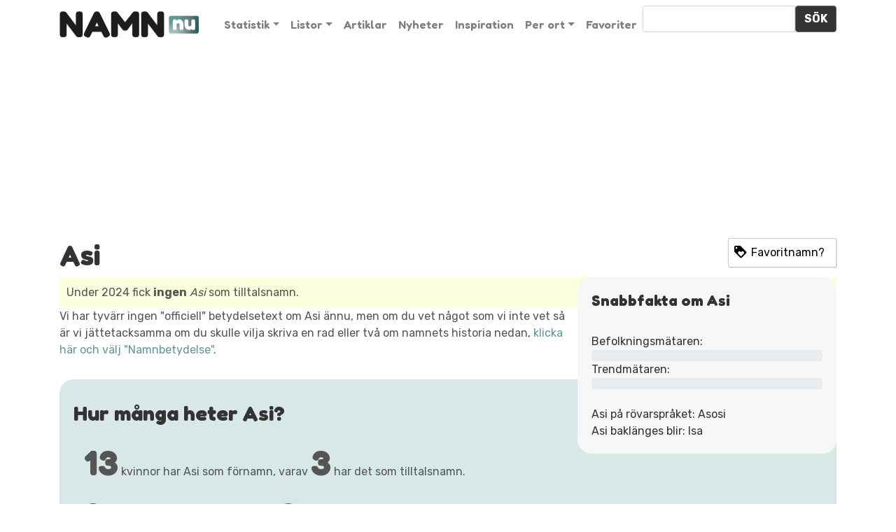

--- FILE ---
content_type: text/html; charset=UTF-8
request_url: https://www.namn.nu/namn/asi/
body_size: 20003
content:
<!DOCTYPE html>
<html lang="sv-SE">
<head>
	<meta charset="UTF-8">
	<meta name="viewport" content="width=device-width, initial-scale=1, shrink-to-fit=no">
	<link rel="profile" href="https://gmpg.org/xfn/11">

	<!-- Google Tag Manager -->
	<script>(function(w,d,s,l,i){w[l]=w[l]||[];w[l].push({'gtm.start':
	new Date().getTime(),event:'gtm.js'});var f=d.getElementsByTagName(s)[0],
	j=d.createElement(s),dl=l!='dataLayer'?'&l='+l:'';j.async=true;j.src=
	'https://www.googletagmanager.com/gtm.js?id='+i+dl;f.parentNode.insertBefore(j,f);
	})(window,document,'script','dataLayer','GTM-TNHZ4996');</script>
	<!-- End Google Tag Manager -->

    <script>var et_site_url='https://www.namn.nu/cms';var et_post_id='2815';function et_core_page_resource_fallback(a,b){"undefined"===typeof b&&(b=a.sheet.cssRules&&0===a.sheet.cssRules.length);b&&(a.onerror=null,a.onload=null,a.href?a.href=et_site_url+"/?et_core_page_resource="+a.id+et_post_id:a.src&&(a.src=et_site_url+"/?et_core_page_resource="+a.id+et_post_id))}
</script><style>
	/* Custom BSA_PRO Styles */

	/* fonts */

	/* form */
	.bsaProOrderingForm {   }
	.bsaProInput input,
	.bsaProInput input[type='file'],
	.bsaProSelectSpace select,
	.bsaProInputsRight .bsaInputInner,
	.bsaProInputsRight .bsaInputInner label {   }
	.bsaProPrice  {  }
	.bsaProDiscount  {   }
	.bsaProOrderingForm .bsaProSubmit,
	.bsaProOrderingForm .bsaProSubmit:hover,
	.bsaProOrderingForm .bsaProSubmit:active {   }

	/* alerts */
	.bsaProAlert,
	.bsaProAlert > a,
	.bsaProAlert > a:hover,
	.bsaProAlert > a:focus {  }
	.bsaProAlertSuccess {  }
	.bsaProAlertFailed {  }

	/* stats */
	.bsaStatsWrapper .ct-chart .ct-series.ct-series-b .ct-bar,
	.bsaStatsWrapper .ct-chart .ct-series.ct-series-b .ct-line,
	.bsaStatsWrapper .ct-chart .ct-series.ct-series-b .ct-point,
	.bsaStatsWrapper .ct-chart .ct-series.ct-series-b .ct-slice.ct-donut { stroke: #673AB7 !important; }

	.bsaStatsWrapper  .ct-chart .ct-series.ct-series-a .ct-bar,
	.bsaStatsWrapper .ct-chart .ct-series.ct-series-a .ct-line,
	.bsaStatsWrapper .ct-chart .ct-series.ct-series-a .ct-point,
	.bsaStatsWrapper .ct-chart .ct-series.ct-series-a .ct-slice.ct-donut { stroke: #FBCD39 !important; }

	/* Custom CSS */
	</style><meta name='robots' content='index, follow, max-image-preview:large, max-snippet:-1, max-video-preview:-1' />

	<!-- This site is optimized with the Yoast SEO plugin v20.4 - https://yoast.com/wordpress/plugins/seo/ -->
	<title>Asi - betydelse, hur många heter, statistik - namn.nu</title>
	<link rel="canonical" href="https://www.namn.nu/namn/asi/" />
	<meta property="og:locale" content="sv_SE" />
	<meta property="og:type" content="article" />
	<meta property="og:title" content="Asi - betydelse, hur många heter, statistik - namn.nu" />
	<meta property="og:description" content="[...]Läs mer" />
	<meta property="og:url" content="https://www.namn.nu/namn/asi/" />
	<meta property="og:site_name" content="Namn.nu" />
	<meta property="article:modified_time" content="2019-03-14T22:44:12+00:00" />
	<meta name="twitter:card" content="summary_large_image" />
	<script type="application/ld+json" class="yoast-schema-graph">{"@context":"https://schema.org","@graph":[{"@type":"WebPage","@id":"https://www.namn.nu/namn/asi/","url":"https://www.namn.nu/namn/asi/","name":"Asi - betydelse, hur många heter, statistik - namn.nu","isPartOf":{"@id":"https://www.namn.nu/#website"},"datePublished":"2019-03-14T22:44:10+00:00","dateModified":"2019-03-14T22:44:12+00:00","breadcrumb":{"@id":"https://www.namn.nu/namn/asi/#breadcrumb"},"inLanguage":"sv-SE","potentialAction":[{"@type":"ReadAction","target":["https://www.namn.nu/namn/asi/"]}]},{"@type":"BreadcrumbList","@id":"https://www.namn.nu/namn/asi/#breadcrumb","itemListElement":[{"@type":"ListItem","position":1,"name":"Hem","item":"https://www.namn.nu/"},{"@type":"ListItem","position":2,"name":"Asi"}]},{"@type":"WebSite","@id":"https://www.namn.nu/#website","url":"https://www.namn.nu/","name":"Namn.nu","description":"","publisher":{"@id":"https://www.namn.nu/#organization"},"potentialAction":[{"@type":"SearchAction","target":{"@type":"EntryPoint","urlTemplate":"https://www.namn.nu/?s={search_term_string}"},"query-input":"required name=search_term_string"}],"inLanguage":"sv-SE"},{"@type":"Organization","@id":"https://www.namn.nu/#organization","name":"Namn.nu","url":"https://www.namn.nu/","logo":{"@type":"ImageObject","inLanguage":"sv-SE","@id":"https://www.namn.nu/#/schema/logo/image/","url":"https://www.namn.nu/cms/wp-content/uploads/2019/03/namnulogo.png","contentUrl":"https://www.namn.nu/cms/wp-content/uploads/2019/03/namnulogo.png","caption":"Namn.nu"},"image":{"@id":"https://www.namn.nu/#/schema/logo/image/"}}]}</script>
	<!-- / Yoast SEO plugin. -->


<link rel='dns-prefetch' href='//fonts.googleapis.com' />
<script type="text/javascript">
window._wpemojiSettings = {"baseUrl":"https:\/\/s.w.org\/images\/core\/emoji\/14.0.0\/72x72\/","ext":".png","svgUrl":"https:\/\/s.w.org\/images\/core\/emoji\/14.0.0\/svg\/","svgExt":".svg","source":{"concatemoji":"https:\/\/www.namn.nu\/cms\/wp-includes\/js\/wp-emoji-release.min.js?ver=6.2.8"}};
/*! This file is auto-generated */
!function(e,a,t){var n,r,o,i=a.createElement("canvas"),p=i.getContext&&i.getContext("2d");function s(e,t){p.clearRect(0,0,i.width,i.height),p.fillText(e,0,0);e=i.toDataURL();return p.clearRect(0,0,i.width,i.height),p.fillText(t,0,0),e===i.toDataURL()}function c(e){var t=a.createElement("script");t.src=e,t.defer=t.type="text/javascript",a.getElementsByTagName("head")[0].appendChild(t)}for(o=Array("flag","emoji"),t.supports={everything:!0,everythingExceptFlag:!0},r=0;r<o.length;r++)t.supports[o[r]]=function(e){if(p&&p.fillText)switch(p.textBaseline="top",p.font="600 32px Arial",e){case"flag":return s("\ud83c\udff3\ufe0f\u200d\u26a7\ufe0f","\ud83c\udff3\ufe0f\u200b\u26a7\ufe0f")?!1:!s("\ud83c\uddfa\ud83c\uddf3","\ud83c\uddfa\u200b\ud83c\uddf3")&&!s("\ud83c\udff4\udb40\udc67\udb40\udc62\udb40\udc65\udb40\udc6e\udb40\udc67\udb40\udc7f","\ud83c\udff4\u200b\udb40\udc67\u200b\udb40\udc62\u200b\udb40\udc65\u200b\udb40\udc6e\u200b\udb40\udc67\u200b\udb40\udc7f");case"emoji":return!s("\ud83e\udef1\ud83c\udffb\u200d\ud83e\udef2\ud83c\udfff","\ud83e\udef1\ud83c\udffb\u200b\ud83e\udef2\ud83c\udfff")}return!1}(o[r]),t.supports.everything=t.supports.everything&&t.supports[o[r]],"flag"!==o[r]&&(t.supports.everythingExceptFlag=t.supports.everythingExceptFlag&&t.supports[o[r]]);t.supports.everythingExceptFlag=t.supports.everythingExceptFlag&&!t.supports.flag,t.DOMReady=!1,t.readyCallback=function(){t.DOMReady=!0},t.supports.everything||(n=function(){t.readyCallback()},a.addEventListener?(a.addEventListener("DOMContentLoaded",n,!1),e.addEventListener("load",n,!1)):(e.attachEvent("onload",n),a.attachEvent("onreadystatechange",function(){"complete"===a.readyState&&t.readyCallback()})),(e=t.source||{}).concatemoji?c(e.concatemoji):e.wpemoji&&e.twemoji&&(c(e.twemoji),c(e.wpemoji)))}(window,document,window._wpemojiSettings);
</script>
<style type="text/css">
img.wp-smiley,
img.emoji {
	display: inline !important;
	border: none !important;
	box-shadow: none !important;
	height: 1em !important;
	width: 1em !important;
	margin: 0 0.07em !important;
	vertical-align: -0.1em !important;
	background: none !important;
	padding: 0 !important;
}
</style>
	<link rel='stylesheet' id='wp-block-library-css' href='https://www.namn.nu/cms/wp-includes/css/dist/block-library/style.min.css?ver=6.2.8' type='text/css' media='all' />
<link rel='stylesheet' id='classic-theme-styles-css' href='https://www.namn.nu/cms/wp-includes/css/classic-themes.min.css?ver=6.2.8' type='text/css' media='all' />
<style id='global-styles-inline-css' type='text/css'>
body{--wp--preset--color--black: #000000;--wp--preset--color--cyan-bluish-gray: #abb8c3;--wp--preset--color--white: #ffffff;--wp--preset--color--pale-pink: #f78da7;--wp--preset--color--vivid-red: #cf2e2e;--wp--preset--color--luminous-vivid-orange: #ff6900;--wp--preset--color--luminous-vivid-amber: #fcb900;--wp--preset--color--light-green-cyan: #7bdcb5;--wp--preset--color--vivid-green-cyan: #00d084;--wp--preset--color--pale-cyan-blue: #8ed1fc;--wp--preset--color--vivid-cyan-blue: #0693e3;--wp--preset--color--vivid-purple: #9b51e0;--wp--preset--gradient--vivid-cyan-blue-to-vivid-purple: linear-gradient(135deg,rgba(6,147,227,1) 0%,rgb(155,81,224) 100%);--wp--preset--gradient--light-green-cyan-to-vivid-green-cyan: linear-gradient(135deg,rgb(122,220,180) 0%,rgb(0,208,130) 100%);--wp--preset--gradient--luminous-vivid-amber-to-luminous-vivid-orange: linear-gradient(135deg,rgba(252,185,0,1) 0%,rgba(255,105,0,1) 100%);--wp--preset--gradient--luminous-vivid-orange-to-vivid-red: linear-gradient(135deg,rgba(255,105,0,1) 0%,rgb(207,46,46) 100%);--wp--preset--gradient--very-light-gray-to-cyan-bluish-gray: linear-gradient(135deg,rgb(238,238,238) 0%,rgb(169,184,195) 100%);--wp--preset--gradient--cool-to-warm-spectrum: linear-gradient(135deg,rgb(74,234,220) 0%,rgb(151,120,209) 20%,rgb(207,42,186) 40%,rgb(238,44,130) 60%,rgb(251,105,98) 80%,rgb(254,248,76) 100%);--wp--preset--gradient--blush-light-purple: linear-gradient(135deg,rgb(255,206,236) 0%,rgb(152,150,240) 100%);--wp--preset--gradient--blush-bordeaux: linear-gradient(135deg,rgb(254,205,165) 0%,rgb(254,45,45) 50%,rgb(107,0,62) 100%);--wp--preset--gradient--luminous-dusk: linear-gradient(135deg,rgb(255,203,112) 0%,rgb(199,81,192) 50%,rgb(65,88,208) 100%);--wp--preset--gradient--pale-ocean: linear-gradient(135deg,rgb(255,245,203) 0%,rgb(182,227,212) 50%,rgb(51,167,181) 100%);--wp--preset--gradient--electric-grass: linear-gradient(135deg,rgb(202,248,128) 0%,rgb(113,206,126) 100%);--wp--preset--gradient--midnight: linear-gradient(135deg,rgb(2,3,129) 0%,rgb(40,116,252) 100%);--wp--preset--duotone--dark-grayscale: url('#wp-duotone-dark-grayscale');--wp--preset--duotone--grayscale: url('#wp-duotone-grayscale');--wp--preset--duotone--purple-yellow: url('#wp-duotone-purple-yellow');--wp--preset--duotone--blue-red: url('#wp-duotone-blue-red');--wp--preset--duotone--midnight: url('#wp-duotone-midnight');--wp--preset--duotone--magenta-yellow: url('#wp-duotone-magenta-yellow');--wp--preset--duotone--purple-green: url('#wp-duotone-purple-green');--wp--preset--duotone--blue-orange: url('#wp-duotone-blue-orange');--wp--preset--font-size--small: 13px;--wp--preset--font-size--medium: 20px;--wp--preset--font-size--large: 36px;--wp--preset--font-size--x-large: 42px;--wp--preset--spacing--20: 0.44rem;--wp--preset--spacing--30: 0.67rem;--wp--preset--spacing--40: 1rem;--wp--preset--spacing--50: 1.5rem;--wp--preset--spacing--60: 2.25rem;--wp--preset--spacing--70: 3.38rem;--wp--preset--spacing--80: 5.06rem;--wp--preset--shadow--natural: 6px 6px 9px rgba(0, 0, 0, 0.2);--wp--preset--shadow--deep: 12px 12px 50px rgba(0, 0, 0, 0.4);--wp--preset--shadow--sharp: 6px 6px 0px rgba(0, 0, 0, 0.2);--wp--preset--shadow--outlined: 6px 6px 0px -3px rgba(255, 255, 255, 1), 6px 6px rgba(0, 0, 0, 1);--wp--preset--shadow--crisp: 6px 6px 0px rgba(0, 0, 0, 1);}:where(.is-layout-flex){gap: 0.5em;}body .is-layout-flow > .alignleft{float: left;margin-inline-start: 0;margin-inline-end: 2em;}body .is-layout-flow > .alignright{float: right;margin-inline-start: 2em;margin-inline-end: 0;}body .is-layout-flow > .aligncenter{margin-left: auto !important;margin-right: auto !important;}body .is-layout-constrained > .alignleft{float: left;margin-inline-start: 0;margin-inline-end: 2em;}body .is-layout-constrained > .alignright{float: right;margin-inline-start: 2em;margin-inline-end: 0;}body .is-layout-constrained > .aligncenter{margin-left: auto !important;margin-right: auto !important;}body .is-layout-constrained > :where(:not(.alignleft):not(.alignright):not(.alignfull)){max-width: var(--wp--style--global--content-size);margin-left: auto !important;margin-right: auto !important;}body .is-layout-constrained > .alignwide{max-width: var(--wp--style--global--wide-size);}body .is-layout-flex{display: flex;}body .is-layout-flex{flex-wrap: wrap;align-items: center;}body .is-layout-flex > *{margin: 0;}:where(.wp-block-columns.is-layout-flex){gap: 2em;}.has-black-color{color: var(--wp--preset--color--black) !important;}.has-cyan-bluish-gray-color{color: var(--wp--preset--color--cyan-bluish-gray) !important;}.has-white-color{color: var(--wp--preset--color--white) !important;}.has-pale-pink-color{color: var(--wp--preset--color--pale-pink) !important;}.has-vivid-red-color{color: var(--wp--preset--color--vivid-red) !important;}.has-luminous-vivid-orange-color{color: var(--wp--preset--color--luminous-vivid-orange) !important;}.has-luminous-vivid-amber-color{color: var(--wp--preset--color--luminous-vivid-amber) !important;}.has-light-green-cyan-color{color: var(--wp--preset--color--light-green-cyan) !important;}.has-vivid-green-cyan-color{color: var(--wp--preset--color--vivid-green-cyan) !important;}.has-pale-cyan-blue-color{color: var(--wp--preset--color--pale-cyan-blue) !important;}.has-vivid-cyan-blue-color{color: var(--wp--preset--color--vivid-cyan-blue) !important;}.has-vivid-purple-color{color: var(--wp--preset--color--vivid-purple) !important;}.has-black-background-color{background-color: var(--wp--preset--color--black) !important;}.has-cyan-bluish-gray-background-color{background-color: var(--wp--preset--color--cyan-bluish-gray) !important;}.has-white-background-color{background-color: var(--wp--preset--color--white) !important;}.has-pale-pink-background-color{background-color: var(--wp--preset--color--pale-pink) !important;}.has-vivid-red-background-color{background-color: var(--wp--preset--color--vivid-red) !important;}.has-luminous-vivid-orange-background-color{background-color: var(--wp--preset--color--luminous-vivid-orange) !important;}.has-luminous-vivid-amber-background-color{background-color: var(--wp--preset--color--luminous-vivid-amber) !important;}.has-light-green-cyan-background-color{background-color: var(--wp--preset--color--light-green-cyan) !important;}.has-vivid-green-cyan-background-color{background-color: var(--wp--preset--color--vivid-green-cyan) !important;}.has-pale-cyan-blue-background-color{background-color: var(--wp--preset--color--pale-cyan-blue) !important;}.has-vivid-cyan-blue-background-color{background-color: var(--wp--preset--color--vivid-cyan-blue) !important;}.has-vivid-purple-background-color{background-color: var(--wp--preset--color--vivid-purple) !important;}.has-black-border-color{border-color: var(--wp--preset--color--black) !important;}.has-cyan-bluish-gray-border-color{border-color: var(--wp--preset--color--cyan-bluish-gray) !important;}.has-white-border-color{border-color: var(--wp--preset--color--white) !important;}.has-pale-pink-border-color{border-color: var(--wp--preset--color--pale-pink) !important;}.has-vivid-red-border-color{border-color: var(--wp--preset--color--vivid-red) !important;}.has-luminous-vivid-orange-border-color{border-color: var(--wp--preset--color--luminous-vivid-orange) !important;}.has-luminous-vivid-amber-border-color{border-color: var(--wp--preset--color--luminous-vivid-amber) !important;}.has-light-green-cyan-border-color{border-color: var(--wp--preset--color--light-green-cyan) !important;}.has-vivid-green-cyan-border-color{border-color: var(--wp--preset--color--vivid-green-cyan) !important;}.has-pale-cyan-blue-border-color{border-color: var(--wp--preset--color--pale-cyan-blue) !important;}.has-vivid-cyan-blue-border-color{border-color: var(--wp--preset--color--vivid-cyan-blue) !important;}.has-vivid-purple-border-color{border-color: var(--wp--preset--color--vivid-purple) !important;}.has-vivid-cyan-blue-to-vivid-purple-gradient-background{background: var(--wp--preset--gradient--vivid-cyan-blue-to-vivid-purple) !important;}.has-light-green-cyan-to-vivid-green-cyan-gradient-background{background: var(--wp--preset--gradient--light-green-cyan-to-vivid-green-cyan) !important;}.has-luminous-vivid-amber-to-luminous-vivid-orange-gradient-background{background: var(--wp--preset--gradient--luminous-vivid-amber-to-luminous-vivid-orange) !important;}.has-luminous-vivid-orange-to-vivid-red-gradient-background{background: var(--wp--preset--gradient--luminous-vivid-orange-to-vivid-red) !important;}.has-very-light-gray-to-cyan-bluish-gray-gradient-background{background: var(--wp--preset--gradient--very-light-gray-to-cyan-bluish-gray) !important;}.has-cool-to-warm-spectrum-gradient-background{background: var(--wp--preset--gradient--cool-to-warm-spectrum) !important;}.has-blush-light-purple-gradient-background{background: var(--wp--preset--gradient--blush-light-purple) !important;}.has-blush-bordeaux-gradient-background{background: var(--wp--preset--gradient--blush-bordeaux) !important;}.has-luminous-dusk-gradient-background{background: var(--wp--preset--gradient--luminous-dusk) !important;}.has-pale-ocean-gradient-background{background: var(--wp--preset--gradient--pale-ocean) !important;}.has-electric-grass-gradient-background{background: var(--wp--preset--gradient--electric-grass) !important;}.has-midnight-gradient-background{background: var(--wp--preset--gradient--midnight) !important;}.has-small-font-size{font-size: var(--wp--preset--font-size--small) !important;}.has-medium-font-size{font-size: var(--wp--preset--font-size--medium) !important;}.has-large-font-size{font-size: var(--wp--preset--font-size--large) !important;}.has-x-large-font-size{font-size: var(--wp--preset--font-size--x-large) !important;}
.wp-block-navigation a:where(:not(.wp-element-button)){color: inherit;}
:where(.wp-block-columns.is-layout-flex){gap: 2em;}
.wp-block-pullquote{font-size: 1.5em;line-height: 1.6;}
</style>
<link rel='stylesheet' id='buy_sell_ads_pro_main_stylesheet-css' href='https://www.namn.nu/cms/wp-content/plugins/bsa-plugin-pro-scripteo/frontend/css/asset/style.css?v=4.3.22&#038;ver=6.2.8' type='text/css' media='all' />
<link rel='stylesheet' id='buy_sell_ads_pro_user_panel-css' href='https://www.namn.nu/cms/wp-content/plugins/bsa-plugin-pro-scripteo/frontend/css/asset/user-panel.css?ver=6.2.8' type='text/css' media='all' />
<link rel='stylesheet' id='buy_sell_ads_pro_template_stylesheet-css' href='https://www.namn.nu/cms/wp-content/plugins/bsa-plugin-pro-scripteo/frontend/css/all.css?ver=6.2.8' type='text/css' media='all' />
<link rel='stylesheet' id='buy_sell_ads_pro_animate_stylesheet-css' href='https://www.namn.nu/cms/wp-content/plugins/bsa-plugin-pro-scripteo/frontend/css/asset/animate.css?ver=6.2.8' type='text/css' media='all' />
<link rel='stylesheet' id='buy_sell_ads_pro_chart_stylesheet-css' href='https://www.namn.nu/cms/wp-content/plugins/bsa-plugin-pro-scripteo/frontend/css/asset/chart.css?ver=6.2.8' type='text/css' media='all' />
<link rel='stylesheet' id='buy_sell_ads_pro_carousel_stylesheet-css' href='https://www.namn.nu/cms/wp-content/plugins/bsa-plugin-pro-scripteo/frontend/css/asset/bsa.carousel.css?ver=6.2.8' type='text/css' media='all' />
<link rel='stylesheet' id='buy_sell_ads_pro_materialize_stylesheet-css' href='https://www.namn.nu/cms/wp-content/plugins/bsa-plugin-pro-scripteo/frontend/css/asset/material-design.css?ver=6.2.8' type='text/css' media='all' />
<link rel='stylesheet' id='jquery-ui-css' href='https://www.namn.nu/cms/wp-content/plugins/bsa-plugin-pro-scripteo/frontend/css/asset/ui-datapicker.css?ver=6.2.8' type='text/css' media='all' />
<link rel='stylesheet' id='ez-toc-css' href='https://www.namn.nu/cms/wp-content/plugins/easy-table-of-contents/assets/css/screen.min.css?ver=2.0.46' type='text/css' media='all' />
<style id='ez-toc-inline-css' type='text/css'>
div#ez-toc-container p.ez-toc-title {font-size: 120%;}div#ez-toc-container p.ez-toc-title {font-weight: 500;}div#ez-toc-container ul li {font-size: 95%;}div#ez-toc-container nav ul ul li ul li {font-size: %!important;}
.ez-toc-container-direction {direction: ltr;}.ez-toc-counter ul{counter-reset: item;}.ez-toc-counter nav ul li a::before {content: counters(item, ".", decimal) ". ";display: inline-block;counter-increment: item;flex-grow: 0;flex-shrink: 0;margin-right: .2em; float: left;}.ez-toc-widget-direction {direction: ltr;}.ez-toc-widget-container ul{counter-reset: item;}.ez-toc-widget-container nav ul li a::before {content: counters(item, ".", decimal) ". ";display: inline-block;counter-increment: item;flex-grow: 0;flex-shrink: 0;margin-right: .2em; float: left;}
</style>
<link rel='stylesheet' id='et_monarch-css-css' href='https://www.namn.nu/cms/wp-content/plugins/monarch/css/style.css?ver=1.4.12' type='text/css' media='all' />
<link rel='stylesheet' id='et-gf-open-sans-css' href='https://fonts.googleapis.com/css?family=Open+Sans:400,700' type='text/css' media='all' />
<link rel='stylesheet' id='child-understrap-styles-css' href='https://www.namn.nu/cms/wp-content/themes/namnnu/css/child-theme.min.css?ver=0.5.5' type='text/css' media='all' />
<link rel='stylesheet' id='simple-favorites-css' href='https://www.namn.nu/cms/wp-content/plugins/favorites/assets/css/favorites.css?ver=2.3.2' type='text/css' media='all' />
<script type='text/javascript' src='https://www.namn.nu/cms/wp-includes/js/jquery/jquery.min.js?ver=3.6.4' id='jquery-core-js'></script>
<script type='text/javascript' src='https://www.namn.nu/cms/wp-includes/js/jquery/jquery-migrate.min.js?ver=3.4.0' id='jquery-migrate-js'></script>
<script type='text/javascript' id='inkthemes-js-extra'>
/* <![CDATA[ */
var MyAjax = {"ajaxurl":"https:\/\/www.namn.nu\/cms\/wp-admin\/admin-ajax.php"};
/* ]]> */
</script>
<script type='text/javascript' src='https://www.namn.nu/cms/wp-content/plugins/fetchuserdata/js/demo.js?ver=6.2.8' id='inkthemes-js'></script>
<script type='text/javascript' id='thickbox-js-extra'>
/* <![CDATA[ */
var thickboxL10n = {"next":"N\u00e4sta \u2192","prev":"\u2190 F\u00f6reg.","image":"Bild","of":"av","close":"St\u00e4ng","noiframes":"Den h\u00e4r funktionen kr\u00e4ver inb\u00e4ddade ramar (iframes). Du har inaktiverat dem, eller s\u00e5 saknar din webbl\u00e4sare st\u00f6d f\u00f6r dem.","loadingAnimation":"https:\/\/www.namn.nu\/cms\/wp-includes\/js\/thickbox\/loadingAnimation.gif"};
/* ]]> */
</script>
<script type='text/javascript' src='https://www.namn.nu/cms/wp-includes/js/thickbox/thickbox.js?ver=3.1-20121105' id='thickbox-js'></script>
<script type='text/javascript' src='https://www.namn.nu/cms/wp-includes/js/underscore.min.js?ver=1.13.4' id='underscore-js'></script>
<script type='text/javascript' src='https://www.namn.nu/cms/wp-includes/js/shortcode.min.js?ver=6.2.8' id='shortcode-js'></script>
<script type='text/javascript' src='https://www.namn.nu/cms/wp-admin/js/media-upload.min.js?ver=6.2.8' id='media-upload-js'></script>
<script type='text/javascript' src='https://www.namn.nu/cms/wp-content/plugins/bsa-plugin-pro-scripteo/frontend/js/script.js?ver=6.2.8' id='buy_sell_ads_pro_js_script-js'></script>
<script type='text/javascript' src='https://www.namn.nu/cms/wp-content/plugins/bsa-plugin-pro-scripteo/frontend/js/jquery.viewportchecker.js?ver=6.2.8' id='buy_sell_ads_pro_viewport_checker_js_script-js'></script>
<script type='text/javascript' src='https://www.namn.nu/cms/wp-content/plugins/bsa-plugin-pro-scripteo/frontend/js/chart.js?ver=6.2.8' id='buy_sell_ads_pro_chart_js_script-js'></script>
<script type='text/javascript' src='https://www.namn.nu/cms/wp-content/plugins/bsa-plugin-pro-scripteo/frontend/js/bsa.carousel.js?ver=6.2.8' id='buy_sell_ads_pro_carousel_js_script-js'></script>
<script type='text/javascript' src='https://www.namn.nu/cms/wp-content/plugins/bsa-plugin-pro-scripteo/frontend/js/jquery.simplyscroll.js?ver=6.2.8' id='buy_sell_ads_pro_simply_scroll_js_script-js'></script>
<script type='text/javascript' id='ez-toc-scroll-scriptjs-js-after'>
jQuery(document).ready(function(){document.querySelectorAll(".ez-toc-section").forEach(t=>{t.setAttribute("ez-toc-data-id","#"+decodeURI(t.getAttribute("id")))}),jQuery("a.ez-toc-link").click(function(){let t=jQuery(this).attr("href"),e=jQuery("#wpadminbar"),i=0;30>30&&(i=30),e.length&&(i+=e.height()),jQuery('[ez-toc-data-id="'+decodeURI(t)+'"]').length>0&&(i=jQuery('[ez-toc-data-id="'+decodeURI(t)+'"]').offset().top-i),jQuery("html, body").animate({scrollTop:i},500)})});
</script>
<script type='text/javascript' id='favorites-js-extra'>
/* <![CDATA[ */
var favorites_data = {"ajaxurl":"https:\/\/www.namn.nu\/cms\/wp-admin\/admin-ajax.php","nonce":"3f82f67647","favorite":"Favorite <i class=\"sf-icon-star-empty\"><\/i>","favorited":"Favorited <i class=\"sf-icon-star-full\"><\/i>","includecount":"","indicate_loading":"","loading_text":"Loading","loading_image":"","loading_image_active":"","loading_image_preload":"","cache_enabled":"1","button_options":{"button_type":{"label":"Wishlist","icon":"<i class=\"sf-icon-wishlist\"><\/i>","icon_class":"sf-icon-wishlist","state_default":"Favoritnamn?","state_active":"Favoritnamn!"},"custom_colors":false,"box_shadow":false,"include_count":false,"default":{"background_default":false,"border_default":false,"text_default":false,"icon_default":false,"count_default":false},"active":{"background_active":false,"border_active":false,"text_active":false,"icon_active":false,"count_active":false}},"authentication_modal_content":"<p>Please login to add favorites.<\/p>\n<p><a href=\"#\" data-favorites-modal-close>Dismiss this notice<\/a><\/p>\n","authentication_redirect":"","dev_mode":"","logged_in":"","user_id":"0","authentication_redirect_url":"https:\/\/www.namn.nu\/cms\/wp-login.php"};
/* ]]> */
</script>
<script type='text/javascript' src='https://www.namn.nu/cms/wp-content/plugins/favorites/assets/js/favorites.min.js?ver=2.3.2' id='favorites-js'></script>
<link rel="https://api.w.org/" href="https://www.namn.nu/wp-json/" /><link rel="alternate" type="application/json" href="https://www.namn.nu/wp-json/wp/v2/namn/2815" /><link rel='shortlink' href='https://www.namn.nu/?p=2815' />
<link rel="alternate" type="application/json+oembed" href="https://www.namn.nu/wp-json/oembed/1.0/embed?url=https%3A%2F%2Fwww.namn.nu%2Fnamn%2Fasi%2F" />
<link rel="alternate" type="text/xml+oembed" href="https://www.namn.nu/wp-json/oembed/1.0/embed?url=https%3A%2F%2Fwww.namn.nu%2Fnamn%2Fasi%2F&#038;format=xml" />
<style type="text/css" id="et-social-custom-css">
				 
			</style><meta property="og:image" content="https://www.namn.nu/img/og/asi-namn.png" /><meta property="og:image:type" content="image/png" /><meta property="og:image:width" content="1600" /><meta property="og:image:height" content="900" /><meta property="og:image:alt" content="Asi - namn, namnbetydelse, hur många heter, trend" /><link rel="pingback" href="https://www.namn.nu/cms/xmlrpc.php">
<meta name="mobile-web-app-capable" content="yes">
<meta name="apple-mobile-web-app-capable" content="yes">
<meta name="apple-mobile-web-app-title" content="Namn.nu - ">
<link rel="icon" href="https://www.namn.nu/cms/wp-content/uploads/2019/12/namn-favicon.png" sizes="32x32" />
<link rel="icon" href="https://www.namn.nu/cms/wp-content/uploads/2019/12/namn-favicon.png" sizes="192x192" />
<link rel="apple-touch-icon" href="https://www.namn.nu/cms/wp-content/uploads/2019/12/namn-favicon.png" />
<meta name="msapplication-TileImage" content="https://www.namn.nu/cms/wp-content/uploads/2019/12/namn-favicon.png" />

<!-- <script src="https://cdnjs.cloudflare.com/ajax/libs/Chart.js/2.7.3/Chart.bundle.js"></script> -->
<!-- <script src="https://cdnjs.cloudflare.com/ajax/libs/Chart.js/2.7.3/Chart.bundle.min.js" integrity="sha512-CTiTx27lUxqoBGKfEHj2giGQTRdWgwJHNixfAOzPo5Hb86I03/YwYt+wpTM2TjFGespwSgQwUWKtLHPt2zTTDA==" crossorigin="anonymous" referrerpolicy="no-referrer"></script> -->


<link rel="preconnect" href="https://fonts.googleapis.com">
<link rel="preconnect" href="https://fonts.gstatic.com" crossorigin>
<!-- <link href="https://fonts.googleapis.com/css?family=Noto+Serif:400,700" rel="stylesheet"> -->
<link href="https://fonts.googleapis.com/css?family=Rubik:400,700" rel="stylesheet">
<link href="https://fonts.googleapis.com/css2?family=Fredoka:wght@400;600;700&display=swap" rel="stylesheet">


<link rel="stylesheet" href="/cms/wp-content/themes/namnnu/style.css">
<link rel="stylesheet" href="https://use.fontawesome.com/releases/v5.7.2/css/solid.css" integrity="sha384-r/k8YTFqmlOaqRkZuSiE9trsrDXkh07mRaoGBMoDcmA58OHILZPsk29i2BsFng1B" crossorigin="anonymous">
<link rel="stylesheet" href="https://use.fontawesome.com/releases/v5.7.2/css/fontawesome.css" integrity="sha384-4aon80D8rXCGx9ayDt85LbyUHeMWd3UiBaWliBlJ53yzm9hqN21A+o1pqoyK04h+" crossorigin="anonymous">
 <link rel="stylesheet" href="https://use.fontawesome.com/releases/v5.7.2/css/brands.css" integrity="sha384-BKw0P+CQz9xmby+uplDwp82Py8x1xtYPK3ORn/ZSoe6Dk3ETP59WCDnX+fI1XCKK" crossorigin="anonymous">


<script async='async' src='https://lwadm.com/lw/pbjs?pid=55f4502d-0ccc-48b3-8156-ce5f83452e3f'></script>
<script type='text/javascript'>
    var lwhble = lwhble || {cmd:[]};
</script>




<script async='async' src='https://macro.adnami.io/macro/hosts/adsm.macro.namn.nu.js'></script>

</head>

<script async='async' src='https://lwadm.com/lw/pbjs?pid=55f4502d-0ccc-48b3-8156-ce5f83452e3f'></script>
<script type='text/javascript'>
    var lwhble = lwhble || {cmd:[]};
</script>

    
					<script>
					 	// Ditt script för desktop
					 	console.log("Livewrapped Desktop script körs");
			 		</script>


						<!-- Livewrapped tag: Helsida Desktop (1x1, 1x2) -->
						<div id='namn_helsida-desktop'></div>

						<script>
						    lwhble.cmd.push(function() {
						      	lwhble.loadAd({tagId: 'namn_helsida-desktop'});
						    });
        		</script>


    


<body data-rsssl=1 class="namn-template-default single single-namn postid-2815 wp-custom-logo et_monarch">

	<!-- Google Tag Manager (noscript) -->
	<noscript><iframe src="https://www.googletagmanager.com/ns.html?id=GTM-TNHZ4996"
	height="0" width="0" style="display:none;visibility:hidden"></iframe></noscript>
	<!-- End Google Tag Manager (noscript) -->

<div class="site" id="page">

	<!-- ******************* The Navbar Area ******************* -->
	<div id="wrapper-navbar" itemscope itemtype="http://schema.org/WebSite">

		<a class="skip-link sr-only sr-only-focusable" href="#content">Hoppa till innehållet</a>

		<nav class="navbar navbar-expand-md navbar-light bg-primary">

					<div class="container">
		
					<!-- Your site title as branding in the menu -->
					<!-- end custom logo -->

					<a href="/" class="navbar-brand custom-logo-link" rel="home"><img src="/gfx/namn-logo.png" class="img-fluid" alt="Namn.nu"></a>




				<button class="navbar-toggler" type="button" data-toggle="collapse" data-target="#navbarNavDropdown" aria-controls="navbarNavDropdown" aria-expanded="false" aria-label="Toggle navigation">
					<span class="navbar-toggler-icon"></span>
				</button>


				<!-- The WordPress Menu goes here -->
				<div id="navbarNavDropdown" class="collapse navbar-collapse"><ul id="main-menu" class="navbar-nav ml-auto"><li itemscope="itemscope" itemtype="https://www.schema.org/SiteNavigationElement" id="menu-item-601" class="menu-item menu-item-type-custom menu-item-object-custom menu-item-has-children dropdown menu-item-601 nav-item"><a title="Statistik" href="#" data-toggle="dropdown" aria-haspopup="true" aria-expanded="false" class="dropdown-toggle nav-link" id="menu-item-dropdown-601">Statistik</a>
<ul class="dropdown-menu" aria-labelledby="menu-item-dropdown-601" role="menu">
	<li itemscope="itemscope" itemtype="https://www.schema.org/SiteNavigationElement" id="menu-item-250349" class="menu-item menu-item-type-post_type menu-item-object-page menu-item-250349 nav-item"><a title="Namntoppen 2025" href="https://www.namn.nu/namntoppen/" class="dropdown-item">Namntoppen 2025</a></li>
	<li itemscope="itemscope" itemtype="https://www.schema.org/SiteNavigationElement" id="menu-item-276133" class="menu-item menu-item-type-post_type menu-item-object-page menu-item-276133 nav-item"><a title="Namntoppen 2023" href="https://www.namn.nu/namntoppen/namntoppen/" class="dropdown-item">Namntoppen 2023</a></li>
	<li itemscope="itemscope" itemtype="https://www.schema.org/SiteNavigationElement" id="menu-item-256810" class="menu-item menu-item-type-post_type menu-item-object-page menu-item-256810 nav-item"><a title="Namntoppen 2022" href="https://www.namn.nu/namntoppen/namntoppen/" class="dropdown-item">Namntoppen 2022</a></li>
	<li itemscope="itemscope" itemtype="https://www.schema.org/SiteNavigationElement" id="menu-item-247078" class="menu-item menu-item-type-post_type menu-item-object-page menu-item-247078 nav-item"><a title="Namntoppen 2020" href="https://www.namn.nu/namntoppen/2020-lista/" class="dropdown-item">Namntoppen 2020</a></li>
	<li itemscope="itemscope" itemtype="https://www.schema.org/SiteNavigationElement" id="menu-item-246379" class="menu-item menu-item-type-post_type menu-item-object-page menu-item-246379 nav-item"><a title="Namntoppen 2019" href="https://www.namn.nu/namntoppen/2019-lista/" class="dropdown-item">Namntoppen 2019</a></li>
	<li itemscope="itemscope" itemtype="https://www.schema.org/SiteNavigationElement" id="menu-item-38551" class="menu-item menu-item-type-post_type menu-item-object-page menu-item-38551 nav-item"><a title="Namntoppen 2018" href="https://www.namn.nu/namntoppen/2018-lista/" class="dropdown-item">Namntoppen 2018</a></li>
	<li itemscope="itemscope" itemtype="https://www.schema.org/SiteNavigationElement" id="menu-item-38552" class="menu-item menu-item-type-post_type menu-item-object-page menu-item-38552 nav-item"><a title="Sveriges vanligaste namn" href="https://www.namn.nu/statistik/sveriges-vanligaste-namn/" class="dropdown-item">Sveriges vanligaste namn</a></li>
	<li itemscope="itemscope" itemtype="https://www.schema.org/SiteNavigationElement" id="menu-item-249599" class="menu-item menu-item-type-post_type menu-item-object-page menu-item-249599 nav-item"><a title="Sveriges vanligaste efternamn" href="https://www.namn.nu/statistik/sveriges-vanligaste-efternamn/" class="dropdown-item">Sveriges vanligaste efternamn</a></li>
</ul>
</li>
<li itemscope="itemscope" itemtype="https://www.schema.org/SiteNavigationElement" id="menu-item-249751" class="menu-item menu-item-type-custom menu-item-object-custom menu-item-has-children dropdown menu-item-249751 nav-item"><a title="Listor" href="#" data-toggle="dropdown" aria-haspopup="true" aria-expanded="false" class="dropdown-toggle nav-link" id="menu-item-dropdown-249751">Listor</a>
<ul class="dropdown-menu" aria-labelledby="menu-item-dropdown-249751" role="menu">
	<li itemscope="itemscope" itemtype="https://www.schema.org/SiteNavigationElement" id="menu-item-249731" class="menu-item menu-item-type-post_type menu-item-object-page dropdown menu-item-249731 nav-item"><a title="Alla namn" href="https://www.namn.nu/alla/" class="dropdown-item">Alla namn</a></li>
	<li itemscope="itemscope" itemtype="https://www.schema.org/SiteNavigationElement" id="menu-item-249740" class="menu-item menu-item-type-post_type menu-item-object-page dropdown menu-item-249740 nav-item"><a title="Flicknamn" href="https://www.namn.nu/flicknamn/" class="dropdown-item">Flicknamn</a></li>
	<li itemscope="itemscope" itemtype="https://www.schema.org/SiteNavigationElement" id="menu-item-249744" class="menu-item menu-item-type-post_type menu-item-object-page dropdown menu-item-249744 nav-item"><a title="Pojknamn" href="https://www.namn.nu/pojknamn/" class="dropdown-item">Pojknamn</a></li>
	<li itemscope="itemscope" itemtype="https://www.schema.org/SiteNavigationElement" id="menu-item-249750" class="menu-item menu-item-type-post_type menu-item-object-page dropdown menu-item-249750 nav-item"><a title="Könsneutrala namn" href="https://www.namn.nu/konsneutrala-namn/" class="dropdown-item">Könsneutrala namn</a></li>
	<li itemscope="itemscope" itemtype="https://www.schema.org/SiteNavigationElement" id="menu-item-254713" class="menu-item menu-item-type-taxonomy menu-item-object-category menu-item-254713 nav-item"><a title="Fiktiva karaktärer" href="https://www.namn.nu/kategori/fiktiva-karaktarer/" class="dropdown-item">Fiktiva karaktärer</a></li>
	<li itemscope="itemscope" itemtype="https://www.schema.org/SiteNavigationElement" id="menu-item-275860" class="menu-item menu-item-type-post_type menu-item-object-page menu-item-275860 nav-item"><a title="Namntoppen Norge" href="https://www.namn.nu/listor/namntoppen-norge/" class="dropdown-item">Namntoppen Norge</a></li>
	<li itemscope="itemscope" itemtype="https://www.schema.org/SiteNavigationElement" id="menu-item-275859" class="menu-item menu-item-type-post_type menu-item-object-page menu-item-275859 nav-item"><a title="Namntoppen Tyskland" href="https://www.namn.nu/listor/namntoppen-tyskland/" class="dropdown-item">Namntoppen Tyskland</a></li>
	<li itemscope="itemscope" itemtype="https://www.schema.org/SiteNavigationElement" id="menu-item-275861" class="menu-item menu-item-type-post_type menu-item-object-page menu-item-275861 nav-item"><a title="Namntoppen USA" href="https://www.namn.nu/listor/namntoppen-usa/" class="dropdown-item">Namntoppen USA</a></li>
</ul>
</li>
<li itemscope="itemscope" itemtype="https://www.schema.org/SiteNavigationElement" id="menu-item-38657" class="menu-item menu-item-type-taxonomy menu-item-object-category menu-item-38657 nav-item"><a title="Artiklar" href="https://www.namn.nu/kategori/artikel/" class="nav-link">Artiklar</a></li>
<li itemscope="itemscope" itemtype="https://www.schema.org/SiteNavigationElement" id="menu-item-605" class="menu-item menu-item-type-taxonomy menu-item-object-category menu-item-605 nav-item"><a title="Nyheter" href="https://www.namn.nu/kategori/nyheter/" class="nav-link">Nyheter</a></li>
<li itemscope="itemscope" itemtype="https://www.schema.org/SiteNavigationElement" id="menu-item-38658" class="menu-item menu-item-type-taxonomy menu-item-object-category menu-item-38658 nav-item"><a title="Inspiration" href="https://www.namn.nu/kategori/namninspiration/" class="nav-link">Inspiration</a></li>
<li itemscope="itemscope" itemtype="https://www.schema.org/SiteNavigationElement" id="menu-item-248531" class="menu-item menu-item-type-post_type menu-item-object-page menu-item-has-children dropdown menu-item-248531 nav-item"><a title="Per ort" href="#" data-toggle="dropdown" aria-haspopup="true" aria-expanded="false" class="dropdown-toggle nav-link" id="menu-item-dropdown-248531">Per ort</a>
<ul class="dropdown-menu" aria-labelledby="menu-item-dropdown-248531" role="menu">
	<li itemscope="itemscope" itemtype="https://www.schema.org/SiteNavigationElement" id="menu-item-248532" class="menu-item menu-item-type-post_type menu-item-object-page menu-item-248532 nav-item"><a title="Blekinge län" href="https://www.namn.nu/namnstatistik/blekinge-lan/" class="dropdown-item">Blekinge län</a></li>
	<li itemscope="itemscope" itemtype="https://www.schema.org/SiteNavigationElement" id="menu-item-248533" class="menu-item menu-item-type-post_type menu-item-object-page menu-item-248533 nav-item"><a title="Dalarnas län" href="https://www.namn.nu/namnstatistik/dalarnas-lan/" class="dropdown-item">Dalarnas län</a></li>
	<li itemscope="itemscope" itemtype="https://www.schema.org/SiteNavigationElement" id="menu-item-248534" class="menu-item menu-item-type-post_type menu-item-object-page menu-item-248534 nav-item"><a title="Gävleborgs län" href="https://www.namn.nu/namnstatistik/gavleborgs-lan/" class="dropdown-item">Gävleborgs län</a></li>
	<li itemscope="itemscope" itemtype="https://www.schema.org/SiteNavigationElement" id="menu-item-248535" class="menu-item menu-item-type-post_type menu-item-object-page menu-item-248535 nav-item"><a title="Gotlands län" href="https://www.namn.nu/namnstatistik/gotlands-lan/" class="dropdown-item">Gotlands län</a></li>
	<li itemscope="itemscope" itemtype="https://www.schema.org/SiteNavigationElement" id="menu-item-248536" class="menu-item menu-item-type-post_type menu-item-object-page menu-item-248536 nav-item"><a title="Hallands län" href="https://www.namn.nu/namnstatistik/hallands-lan/" class="dropdown-item">Hallands län</a></li>
	<li itemscope="itemscope" itemtype="https://www.schema.org/SiteNavigationElement" id="menu-item-248537" class="menu-item menu-item-type-post_type menu-item-object-page menu-item-248537 nav-item"><a title="Jämtlands län" href="https://www.namn.nu/namnstatistik/jamtlands-lan/" class="dropdown-item">Jämtlands län</a></li>
	<li itemscope="itemscope" itemtype="https://www.schema.org/SiteNavigationElement" id="menu-item-248538" class="menu-item menu-item-type-post_type menu-item-object-page menu-item-248538 nav-item"><a title="Jönköpings län" href="https://www.namn.nu/namnstatistik/jonkopings-lan/" class="dropdown-item">Jönköpings län</a></li>
	<li itemscope="itemscope" itemtype="https://www.schema.org/SiteNavigationElement" id="menu-item-248539" class="menu-item menu-item-type-post_type menu-item-object-page menu-item-248539 nav-item"><a title="Kalmar län" href="https://www.namn.nu/namnstatistik/kalmar-lan/" class="dropdown-item">Kalmar län</a></li>
	<li itemscope="itemscope" itemtype="https://www.schema.org/SiteNavigationElement" id="menu-item-248540" class="menu-item menu-item-type-post_type menu-item-object-page menu-item-248540 nav-item"><a title="Kronobergs län" href="https://www.namn.nu/namnstatistik/kronobergs-lan/" class="dropdown-item">Kronobergs län</a></li>
	<li itemscope="itemscope" itemtype="https://www.schema.org/SiteNavigationElement" id="menu-item-248541" class="menu-item menu-item-type-post_type menu-item-object-page menu-item-248541 nav-item"><a title="Norrbottens län" href="https://www.namn.nu/namnstatistik/norrbottens-lan/" class="dropdown-item">Norrbottens län</a></li>
	<li itemscope="itemscope" itemtype="https://www.schema.org/SiteNavigationElement" id="menu-item-248544" class="menu-item menu-item-type-post_type menu-item-object-page menu-item-248544 nav-item"><a title="Skåne län" href="https://www.namn.nu/namnstatistik/skane-lan/" class="dropdown-item">Skåne län</a></li>
	<li itemscope="itemscope" itemtype="https://www.schema.org/SiteNavigationElement" id="menu-item-248545" class="menu-item menu-item-type-post_type menu-item-object-page menu-item-248545 nav-item"><a title="Södermanlands län" href="https://www.namn.nu/namnstatistik/sodermanlands-lan/" class="dropdown-item">Södermanlands län</a></li>
	<li itemscope="itemscope" itemtype="https://www.schema.org/SiteNavigationElement" id="menu-item-248546" class="menu-item menu-item-type-post_type menu-item-object-page menu-item-248546 nav-item"><a title="Stockholms län" href="https://www.namn.nu/namnstatistik/stockholms-lan/" class="dropdown-item">Stockholms län</a></li>
	<li itemscope="itemscope" itemtype="https://www.schema.org/SiteNavigationElement" id="menu-item-248547" class="menu-item menu-item-type-post_type menu-item-object-page menu-item-248547 nav-item"><a title="Uppsala län" href="https://www.namn.nu/namnstatistik/uppsala-lan/" class="dropdown-item">Uppsala län</a></li>
	<li itemscope="itemscope" itemtype="https://www.schema.org/SiteNavigationElement" id="menu-item-248548" class="menu-item menu-item-type-post_type menu-item-object-page menu-item-248548 nav-item"><a title="Värmlands län" href="https://www.namn.nu/namnstatistik/varmlands-lan/" class="dropdown-item">Värmlands län</a></li>
	<li itemscope="itemscope" itemtype="https://www.schema.org/SiteNavigationElement" id="menu-item-248549" class="menu-item menu-item-type-post_type menu-item-object-page menu-item-248549 nav-item"><a title="Västerbottens län" href="https://www.namn.nu/namnstatistik/vasterbottens-lan/" class="dropdown-item">Västerbottens län</a></li>
	<li itemscope="itemscope" itemtype="https://www.schema.org/SiteNavigationElement" id="menu-item-248550" class="menu-item menu-item-type-post_type menu-item-object-page menu-item-248550 nav-item"><a title="Västernorrlands län" href="https://www.namn.nu/namnstatistik/vasternorrlands-lan/" class="dropdown-item">Västernorrlands län</a></li>
	<li itemscope="itemscope" itemtype="https://www.schema.org/SiteNavigationElement" id="menu-item-248551" class="menu-item menu-item-type-post_type menu-item-object-page menu-item-248551 nav-item"><a title="Västmanlands län" href="https://www.namn.nu/namnstatistik/vastmanlands-lan/" class="dropdown-item">Västmanlands län</a></li>
	<li itemscope="itemscope" itemtype="https://www.schema.org/SiteNavigationElement" id="menu-item-248552" class="menu-item menu-item-type-post_type menu-item-object-page menu-item-248552 nav-item"><a title="Västra Götalands län" href="https://www.namn.nu/namnstatistik/vastra-gotalands-lan/" class="dropdown-item">Västra Götalands län</a></li>
	<li itemscope="itemscope" itemtype="https://www.schema.org/SiteNavigationElement" id="menu-item-248542" class="menu-item menu-item-type-post_type menu-item-object-page menu-item-248542 nav-item"><a title="Örebro län" href="https://www.namn.nu/namnstatistik/orebro-lan/" class="dropdown-item">Örebro län</a></li>
	<li itemscope="itemscope" itemtype="https://www.schema.org/SiteNavigationElement" id="menu-item-248543" class="menu-item menu-item-type-post_type menu-item-object-page menu-item-248543 nav-item"><a title="Östergötlands län" href="https://www.namn.nu/namnstatistik/ostergotlands-lan/" class="dropdown-item">Östergötlands län</a></li>
</ul>
</li>
<li itemscope="itemscope" itemtype="https://www.schema.org/SiteNavigationElement" id="menu-item-502" class="menu-item menu-item-type-post_type menu-item-object-page menu-item-502 nav-item"><a title="Favoriter" href="https://www.namn.nu/favoriter/" class="nav-link">Favoriter</a></li>
</ul></div>			
<div class="col-12 col-md-12 col-xl-3 col-lg-2" style="margin: 0 !important; padding: 0 !important;">
<form class="navbar-form" role="search" action="https://www.namn.nu/" method="get">
<div class="form-group">
    <div class="input-group">
        <input type="text" name="s" id="search" value="" class="form-control" placeholder="" />
        <span class="input-group-btn">
        </span>
        <button type="submit" class="btn btn-search">S&ouml;K</button>

    </div>
</div>
</form>
</div>


			</div><!-- .container -->
			


		</nav><!-- .site-navigation -->

	</div><!-- #wrapper-navbar end -->

<div class="wrapper" id="single-wrapper">

	<div class="container" id="content" tabindex="-1">

		<div class="row">

			<!-- Do the left sidebar check -->
			
			<main class="site-main col-12" id="main">


				<!-- Livewrapped tag: Panorama 1
												 (728x90, 970x90, 970x250, 980x120, 980x240, 980x300, 980x360, 980x400, 980x480, 980x600) -->
										<div id='namn_panorama1' style='min-height: 220px; margin-bottom:20px;'></div><script>
														lwhble.cmd.push(function() {
														lwhble.loadAd({tagId: 'namn_panorama1'});
														});
												</script>


                


				


                    


<article class="post-2815 namn type-namn status-publish hentry" id="post-2815">







	<header class="entry-header" style="margin-top: 20px;">



        <h1 style="float:left;">
            Asi        </h1>


        <div class="favoritknapp" style="float: right;">
            <button class="simplefavorite-button preset" data-postid="2815" data-siteid="1" data-groupid="1" data-favoritecount="0" style=""><i class="sf-icon-wishlist" style=""></i>Favoritnamn?</button>        </div>

        <br style="clear: both;" />

		
		
	</header><!-- .entry-header -->

	
	<div class="entry-content">



        <div class="col-12 col-md-6 col-lg-4 pull-right namninfo" style="margin-bottom:30px; clear:both;">
             <h3>Snabbfakta om Asi</h3>

             <br />Befolkningsmätaren: 
    <div class="progress">
        <div class="progress-bar bg-matare" role="progressbar" style="width: 0%" aria-valuenow="0" aria-valuemin="0" aria-valuemax="100"></div>
    </div>
        Trendmätaren: 
    <div class="progress">
        <div class="progress-bar bg-matare" role="progressbar" style="width: 0%" aria-valuenow="0" aria-valuemin="0" aria-valuemax="100"></div>
    </div>
        
             
             <br />
              Asi på rövarspråket:

            Asosi

            

            <br />Asi baklänges blir: Isa


        </div>


        



            <p class="highlight">Under 2024 fick <strong>ingen</strong> <em>Asi</em> som tilltalsnamn.</p>Vi har tyvärr ingen "officiell" betydelsetext om Asi ännu, men om du vet något som vi inte vet så är vi jättetacksamma om du skulle vilja skriva en rad eller två om namnets historia nedan, <a href="#respond">klicka här och välj "Namnbetydelse"</a>.

        


				<!-- Livewrapped tag: Panorama 2
							 (728x90, 970x90, 970x250, 980x120, 980x240, 980x300, 980x360, 980x400, 980x480, 980x600) -->
					<div id='namn_panorama2_1' style='margin-bottom:0px; margin-top: 15px;'></div><script>
									lwhble.cmd.push(function() {
									lwhble.loadAd({tagId: 'namn_panorama2_1'});
									});
							</script>


        <div class="namnantal" style="padding: 20px; padding-top: 10px; border-radius: 20px; background-color: rgb(216, 232, 231); margin-bottom: 30px; margin-top: 30px;" >
            <h2>Hur många heter Asi?</h2>
            <div class="row"><div class="col-12"><strong><span class="bigage">13</span></strong> kvinnor har Asi som f&ouml;rnamn, varav <strong><span class="bigage">3</span></strong> har det som tilltalsnamn.<br /><strong><span class="bigage">9</span></strong> m&auml;n har Asi som f&ouml;rnamn, varav <strong><span class="bigage">2</span></strong> har det som tilltalsnamn.F&auml;rre &auml;n 10 m&auml;n i Sverige b&auml;r namnet.<br /><strong><span class="bigage">23 %</span></strong> av alla som heter Asi har det som tilltalsnamn vilket &auml;r en v&auml;ldigt l&aring;g andel.</div>


<!--
    <div class="col-4">

    <canvas id="fordelning-fortilltal" class="chartjs col-lg-6" width="200px" height="100px"></canvas>
    <script>
        new Chart(document.getElementById("fordelning-fortilltal"),
            {"type":"pie",
            "data":
            {"labels":["Tilltalsnamn","F�rnamn"],
                "datasets":
                [
                    {
                        "label":"My First Dataset",
                        "data":[5,17],
                        "backgroundColor":[
                            "rgb(151, 166, 134)",
                            "rgb(125, 125, 101)"

                                          ]
                    }
                ]
            },
            options:{
                legend:{
                    display: false
                }
            }
        }
    );

</script>
</div>
-->
<br />
    <span style="font-size: 12px; margin-top:10px; ">Statistik från år 2022 (SCB)</span>

    </div>

          </div>


        

        

<!-- <div class="holidAds" style="margin-bottom: 15px;"></div> -->





        <div class="row">

            <div class="namnalder col-lg-8 col-md-6 col-12" style="margin-bottom:30px;" >

                <article style="padding: 20px; border-radius: 20px; background-color: #faffde;">

                <h3>Namnsdag</h3>
                Asi har inte någon namnsdag enligt Akademialmanackan.
                </article>
            </div>



            <div class="namnalder col-lg-4 col-md-6 col-12" style="margin-bottom:30px;">

                <article style="padding: 20px; border-radius: 20px; background-color: rgb(225, 232, 237);">
                <!-- <h3>Snittålder</h3> -->
                
                </article>
            </div>
        </div>

				<!-- Livewrapped tag: Panorama 2
							 (728x90, 970x90, 970x250, 980x120, 980x240, 980x300, 980x360, 980x400, 980x480, 980x600) -->
					<div id='namn_panorama2_2' style='margin-bottom: 15px;'></div><script>
									lwhble.cmd.push(function() {
									lwhble.loadAd({tagId: 'namn_panorama2_2'});
									});
							</script>



       <!-- <div class="container"> -->
        <div class="row">

        <div class="namnalder col-12 col-lg-4" style="margin-bottom:30px;">

            <article class="flicklista" style="padding: 20px; background-color: rgb(249, 226, 228);">

            
            <h3>Topplisteplacering - Topp 100</h3>
            Asi har inte varit med på topp100-listan för namngivna under de senaste 30 åren.<br /><a href="/namntoppen/"><strong>Se Namntoppen för 2024 här!</strong></a>
            </article>

<!-- Livewrapped tag: TWS 1
     (160x600, 250x360, 250x600, 300x250, 300x600) -->
<div id='namn_tws1'></div>
<script>
    lwhble.cmd.push(function() {
        lwhble.loadAd({tagId: 'namn_tws1'});
    });
</script>


<!--
            <script async src="https://pagead2.googlesyndication.com/pagead/js/adsbygoogle.js"></script>
            <ins class="adsbygoogle"
                 style="display:block; text-align:center;"
                 data-ad-layout="in-article"
                 data-ad-format="fluid"
                 data-ad-client="ca-pub-1695626555016864"
                 data-ad-slot="1076362118"></ins>
            <script>
                (adsbygoogle = window.adsbygoogle || []).push({});
            </script>

-->
<!-- <div class="holidAds" style="margin-bottom: 15px;"></div> -->

        </div>

        <br /><br />

        




        <div class="namnchart col-12 col-lg-8" style="margin-bottom:30px;">

            <article style="padding: 20px; background-color: #f7f7f7; border-radius: 20px;">

            <h2>Antal nyfödda som fått namnet Asi</h2>
            Ingen (eller väldigt få) har fått namnet Asi som tilltalsnamn under de senaste 30 åren.            </article>

						<div style="margin-top:20px;"></div>


						






        </div>

         </div>



      <!--   </div> -->


        

        






															<div class="linkback" style="border-radius: 20px; background-color: #efefef; border: 1px solid #eee; padding: 10px;">

															<span style=""><em>Vi blir jätteglada om ni lämnar en länk eller hänvisar till oss, här nedan kan ni kopiera en länk till denna sidan.</em></span>
															<div class="copy-link" style="clear:both;">
																<input type="text" class="copy-link-input" style="width:50%;" value="https://www.namn.nu/namn/asi/" readonly>
																<button type="button" class="copy-link-button">
																	<span class="material-icons">Kopiera länk</span>
																</button>
															</div>

														</div>

															<script type="text/javascript">
															document.querySelectorAll(".copy-link").forEach((copyLinkParent) => {
															const inputField = copyLinkParent.querySelector(".copy-link-input");
															const copyButton = copyLinkParent.querySelector(".copy-link-button");
															const text = inputField.value;

															inputField.addEventListener("focus", () => inputField.select());

															copyButton.addEventListener("click", () => {
															inputField.select();
															navigator.clipboard.writeText(text);

															inputField.value = "Kopierad!";
															setTimeout(() => (inputField.value = text), 2000);
															});
															});
															</script>




	</div><!-- .entry-content -->



<hr />

<div class="row frontnyheter">
    <div class="col-6 col-lg-2 d-flex align-items-stretch nyhetsbox">
            <div class="card">
                <img class="img-fluid" src="https://www.namn.nu/cms/wp-content/uploads/2025/12/elon-musk-barn-namn.jpg" alt="" />
             <a href="https://www.namn.nu/artikel/elon-musks-barns-namn/">
                <div class="card-img-overlay" id=""> <span class="badge badge-news">Artiklar</span> </div>
             </a>
                <div class="card-body">
            <div class="news-title">
                    <h4 class="title-small" style="font-size: 14px;"><a href="https://www.namn.nu/artikel/elon-musks-barns-namn/">Elon Musks barns namn</a></h4>
                  </div>
            
          </div>
              </div>
            </div><div class="col-6 col-lg-2 d-flex align-items-stretch nyhetsbox">
            <div class="card">
                <img class="img-fluid" src="https://www.namn.nu/cms/wp-content/uploads/2025/05/de-sju-dvargarna-namn.jpg" alt="" />
             <a href="https://www.namn.nu/fiktiva-karaktarer/de-sju-dvargarnas-namn-snovit/">
                <div class="card-img-overlay" id=""> <span class="badge badge-news">Fiktiva karaktärer</span> </div>
             </a>
                <div class="card-body">
            <div class="news-title">
                    <h4 class="title-small" style="font-size: 14px;"><a href="https://www.namn.nu/fiktiva-karaktarer/de-sju-dvargarnas-namn-snovit/">De sju dvärgarnas namn (Snövit)</a></h4>
                  </div>
            
          </div>
              </div>
            </div><div class="col-6 col-lg-2 d-flex align-items-stretch nyhetsbox">
            <div class="card">
                <img class="img-fluid" src="https://www.namn.nu/cms/wp-content/uploads/2025/09/populara-namn-1880.jpg" alt="" />
             <a href="https://www.namn.nu/artikel/populara-namn-i-sverige-pa-1880-talet/">
                <div class="card-img-overlay" id=""> <span class="badge badge-news">Artiklar</span> </div>
             </a>
                <div class="card-body">
            <div class="news-title">
                    <h4 class="title-small" style="font-size: 14px;"><a href="https://www.namn.nu/artikel/populara-namn-i-sverige-pa-1880-talet/">Populära namn i Sverige på 1880-talet</a></h4>
                  </div>
            
          </div>
              </div>
            </div><div class="col-6 col-lg-2 d-flex align-items-stretch nyhetsbox">
            <div class="card">
                <img class="img-fluid" src="https://www.namn.nu/cms/wp-content/uploads/2025/05/mileah-trendar.jpg" alt="" />
             <a href="https://www.namn.nu/nyheter/varfor-trendar-mileah/">
                <div class="card-img-overlay" id=""> <span class="badge badge-news">Nyheter</span> </div>
             </a>
                <div class="card-body">
            <div class="news-title">
                    <h4 class="title-small" style="font-size: 14px;"><a href="https://www.namn.nu/nyheter/varfor-trendar-mileah/">Varför trendar Mileah?</a></h4>
                  </div>
            
          </div>
              </div>
            </div><div class="col-6 col-lg-2 d-flex align-items-stretch nyhetsbox">
            <div class="card">
                <img class="img-fluid" src="https://www.namn.nu/cms/wp-content/uploads/2025/05/ninja-turtles-namn-karaktarer.jpg" alt="" />
             <a href="https://www.namn.nu/fiktiva-karaktarer/ninja-turtles-namn/">
                <div class="card-img-overlay" id=""> <span class="badge badge-news">Fiktiva karaktärer</span> </div>
             </a>
                <div class="card-body">
            <div class="news-title">
                    <h4 class="title-small" style="font-size: 14px;"><a href="https://www.namn.nu/fiktiva-karaktarer/ninja-turtles-namn/">Ninja Turtles namn</a></h4>
                  </div>
            
          </div>
              </div>
            </div><div class="col-6 col-lg-2 d-flex align-items-stretch nyhetsbox">
            <div class="card">
                <img class="img-fluid" src="https://www.namn.nu/cms/wp-content/uploads/2025/05/varldens-vackraste-namn.jpg" alt="" />
             <a href="https://www.namn.nu/nyheter/varldens-vackraste-namn/">
                <div class="card-img-overlay" id=""> <span class="badge badge-news">Namninspiration</span> </div>
             </a>
                <div class="card-body">
            <div class="news-title">
                    <h4 class="title-small" style="font-size: 14px;"><a href="https://www.namn.nu/nyheter/varldens-vackraste-namn/">Världens vackraste namn?</a></h4>
                  </div>
            
          </div>
              </div>
            </div></div>

<hr />

<div class="et_social_networks et_social_autowidth et_social_slide et_social_rounded et_social_top et_social_mobile_on et_social_outer_dark">
					
					
					<ul class="et_social_icons_container"><li class="et_social_facebook">
						<a href="https://www.facebook.com/namn.nu/" class="et_social_follow" data-social_name="facebook" data-social_type="follow" data-post_id="2815" target="_blank">
							<i class="et_social_icon et_social_icon_facebook"></i>
							
							<span class="et_social_overlay"></span>
						</a>
					</li></ul>
				</div>
	<footer class="entry-footer">

		
	</footer><!-- .entry-footer -->

</article><!-- #post-## -->



					
					
				
			</main><!-- #main -->

			<!-- Do the right sidebar check -->
			



		</div><!-- .row -->


		<a href="#namnkommentar" class="btn btn-lg btn-secondary" style="margin-bottom: 10px; background-color: #333; color: #fff;" data-toggle="collapse">Kommentera / Lägg till info</a>


<div id="namnkommentar" class="collapse">
        	<div id="respond" class="comment-respond">
		<h3 id="reply-title" class="comment-reply-title">Lämna ett bidrag <small><a rel="nofollow" id="cancel-comment-reply-link" href="/namn/asi/#respond" style="display:none;">Avbryt svar</a></small></h3><form action="https://www.namn.nu/cms/wp-comments-post.php" method="post" id="commentform" class="comment-form" novalidate><p class="comment-notes"><span id="email-notes">Din e-postadress kommer inte publiceras.</span> <span class="required-field-message">Obligatoriska fält är märkta <span class="required">*</span></span></p>	<div id="acf-form-data" class="acf-hidden">
		<input type="hidden" id="_acf_screen" name="_acf_screen" value="comment"/><input type="hidden" id="_acf_post_id" name="_acf_post_id" value="0"/><input type="hidden" id="_acf_validation" name="_acf_validation" value="1"/><input type="hidden" id="_acf_nonce" name="_acf_nonce" value="dbeeea2d45"/><input type="hidden" id="_acf_changed" name="_acf_changed" value="0"/>	</div>
	<div class="acf-comment-fields acf-fields -clear"><div class="acf-field acf-field-select acf-field-60a7798925cd5" data-name="typ" data-type="select" data-key="field_60a7798925cd5">
<div class="acf-label">
<label for="acf-field_60a7798925cd5">Typ</label></div>
<div class="acf-input">
<select id="acf-field_60a7798925cd5" class="" name="acf[field_60a7798925cd5]" data-ui="0" data-ajax="0" data-multiple="0" data-placeholder="Välj" data-allow_null="0"><option value="namnbetydelse">Namnbetydelse</option><option value="kommentar">Kommentar</option><option value="kandis">Kändis med samma namn</option><option value="fel">Felanmälan</option></select></div>
</div>
<div class="acf-field acf-field-textarea acf-field-60a781e7c247b" data-name="kommentar" data-type="textarea" data-key="field_60a781e7c247b" data-conditions="[[{&quot;field&quot;:&quot;field_60a7798925cd5&quot;,&quot;operator&quot;:&quot;==&quot;,&quot;value&quot;:&quot;kommentar&quot;}]]">
<div class="acf-label">
<label for="acf-field_60a781e7c247b">Kommentar</label></div>
<div class="acf-input">
<textarea id="acf-field_60a781e7c247b" name="acf[field_60a781e7c247b]" rows="8"></textarea></div>
</div>
<div class="acf-field acf-field-textarea acf-field-60a779fd25cd6 is-required" data-name="namnbetydelse" data-type="textarea" data-key="field_60a779fd25cd6" data-required="1" data-conditions="[[{&quot;field&quot;:&quot;field_60a7798925cd5&quot;,&quot;operator&quot;:&quot;==&quot;,&quot;value&quot;:&quot;namnbetydelse&quot;}]]">
<div class="acf-label">
<label for="acf-field_60a779fd25cd6">Namnbetydelse <span class="acf-required">*</span></label><p class="description">Fyll i betydelse för namnet. Gärna så mycket fakta som möjligt. Har du källor till dina uppgifter så uppskattas detta varmt.</p></div>
<div class="acf-input">
<textarea id="acf-field_60a779fd25cd6" name="acf[field_60a779fd25cd6]" rows="8" required="required"></textarea></div>
</div>
<div class="acf-field acf-field-text acf-field-60a77a2525cd7 is-required" data-name="kandis-namn" data-type="text" data-key="field_60a77a2525cd7" data-required="1" data-conditions="[[{&quot;field&quot;:&quot;field_60a7798925cd5&quot;,&quot;operator&quot;:&quot;==&quot;,&quot;value&quot;:&quot;kandis&quot;}]]">
<div class="acf-label">
<label for="acf-field_60a77a2525cd7">Namn på kändis eller fiktiv karaktär <span class="acf-required">*</span></label><p class="description">Gärna för och efternamn</p></div>
<div class="acf-input">
<div class="acf-input-wrap"><input type="text" id="acf-field_60a77a2525cd7" name="acf[field_60a77a2525cd7]" required="required"/></div></div>
</div>
<div class="acf-field acf-field-radio acf-field-60a794d018b3d" data-name="kandis_riktigfiktiv" data-type="radio" data-key="field_60a794d018b3d" data-conditions="[[{&quot;field&quot;:&quot;field_60a7798925cd5&quot;,&quot;operator&quot;:&quot;==&quot;,&quot;value&quot;:&quot;kandis&quot;}]]">
<div class="acf-label">
<label for="acf-field_60a794d018b3d">Riktig eller fiktiv person?</label></div>
<div class="acf-input">
<input type="hidden" name="acf[field_60a794d018b3d]"/><ul class="acf-radio-list acf-bl" data-allow_null="0" data-other_choice="0"><li><label class="selected"><input type="radio" id="acf-field_60a794d018b3d-riktig" name="acf[field_60a794d018b3d]" value="riktig" checked="checked"/>Riktig</label></li><li><label><input type="radio" id="acf-field_60a794d018b3d-fiktiv" name="acf[field_60a794d018b3d]" value="fiktiv"/>Fiktiv / Karaktär</label></li></ul></div>
</div>
<div class="acf-field acf-field-textarea acf-field-60a77a5125cd8" data-name="kandis_beskrivning" data-type="textarea" data-key="field_60a77a5125cd8" data-conditions="[[{&quot;field&quot;:&quot;field_60a7798925cd5&quot;,&quot;operator&quot;:&quot;==&quot;,&quot;value&quot;:&quot;kandis&quot;}]]">
<div class="acf-label">
<label for="acf-field_60a77a5125cd8">Beskrivning av kändis (valfritt men uppskattas)</label></div>
<div class="acf-input">
<textarea id="acf-field_60a77a5125cd8" name="acf[field_60a77a5125cd8]" rows="4"></textarea></div>
</div>
<div class="acf-field acf-field-textarea acf-field-60a77aaa25cd9 is-required" data-name="felbeskrivning" data-type="textarea" data-key="field_60a77aaa25cd9" data-required="1" data-conditions="[[{&quot;field&quot;:&quot;field_60a7798925cd5&quot;,&quot;operator&quot;:&quot;==&quot;,&quot;value&quot;:&quot;fel&quot;}]]">
<div class="acf-label">
<label for="acf-field_60a77aaa25cd9">Felbeskrivning <span class="acf-required">*</span></label><p class="description">Är det något som är tokigt? Skriv gärna en felbeskrivning här så ska vi försöka ordna så snabbt som möjligt! Stort tack!</p></div>
<div class="acf-input">
<textarea id="acf-field_60a77aaa25cd9" name="acf[field_60a77aaa25cd9]" rows="8" required="required"></textarea></div>
</div>
<div class="acf-field acf-field-radio acf-field-60a7819b438d6 is-required" data-name="visa_namn" data-type="radio" data-key="field_60a7819b438d6" data-required="1">
<div class="acf-label">
<label for="acf-field_60a7819b438d6">Vill du att ditt namn eller smeknamn ska visas till ditt bidrag? <span class="acf-required">*</span></label></div>
<div class="acf-input">
<input type="hidden" name="acf[field_60a7819b438d6]"/><ul class="acf-radio-list acf-bl" data-allow_null="0" data-other_choice="0"><li><label class="selected"><input type="radio" id="acf-field_60a7819b438d6-ja" name="acf[field_60a7819b438d6]" value="ja" checked="checked"/>Ja</label></li><li><label><input type="radio" id="acf-field_60a7819b438d6-nej" name="acf[field_60a7819b438d6]" value="nej"/>Nej</label></li></ul></div>
</div>
</div><div class="form-group comment-form-author"><label for="author">Namn <span class="required">*</span></label> <input class="form-control" id="author" name="author" type="text" value="" size="30" aria-required='true'></div>
<div class="form-group comment-form-email"><label for="email">E-post <span class="required">*</span></label> <input class="form-control" id="email" name="email" type="email" value="" size="30" aria-required='true'></div>
<div class="form-group comment-form-url"><label for="url">Webbplats / hemsida</label> <input class="form-control" id="url" name="url" type="url" value="" size="30"></div>
<div class="form-group form-check comment-form-cookies-consent"><input class="form-check-input" id="wp-comment-cookies-consent" name="wp-comment-cookies-consent" type="checkbox" value="yes" /> <label class="form-check-label" for="wp-comment-cookies-consent">Save my name, email, and website in this browser for the next time I comment</label></div>
<p class="form-submit"><input name="submit" type="submit" id="submit" class="btn btn-secondary" value="Skicka in ditt bidrag" /> <input type='hidden' name='comment_post_ID' value='2815' id='comment_post_ID' />
<input type='hidden' name='comment_parent' id='comment_parent' value='0' />
</p></form>	</div><!-- #respond -->
	</div>

	</div><!-- #content -->

</div><!-- #single-wrapper -->







<div class="wrapper" id="wrapper-footer" style="background-color:  #333; color: #ccc;">



	<div class="container-fluid">




        <div class="container" >


                <div class="row" style="padding-top: 20px; padding-bottom:20px;">

                    <div class="col-12 col-lg-6">

                        
<!-- <h2>Sök på ett namn</h2> -->

<form method="get" id="searchform" action="https://www.namn.nu/" role="search">
	<label class="sr-only" for="s">Sök</label>
	<div class="input-group">
		<input class="field form-control form-control-lg" id="s" name="s" type="text"
			placeholder="Sök namn &hellip;" value="">
		<span class="input-group-append">
			<input class="submit btn btn-search" id="searchsubmit" name="submit" type="submit"
			value="Sök">
		</span>
	</div>
</form>

                    </div>

                    <div class="col-12 col-lg-6 d-none d-lg-block">
                        <div style="text-align: right;">
                            <a href="https://www.facebook.com/namn.nu/" rel="nofollow" target="_blank"><i class="fab fa-facebook socialfooter"></i></a>
                            <!-- <a href="#"><i class="fab fa-instagram socialfooter"></i></a> -->
                        </div>

                    </div>
                    <div class="col-6 col-lg-3">

                    </div>
                    <div class="col-6 col-lg-3">

                    </div>
                    <div class="col-6 col-lg-3">

                    </div>


                </div>







            <div class="row">


                   <div class="col-12 col-lg-4">
                        <h5 style="color: #fff;">Populär statistik</h5>
                        <ul>
                            <li><a href="/namntoppen/">Namntoppen</a></li>
                            <li><a href="/artikel/hur-manga-heter/">Hur många heter?</a></li>
                            <li><a href="/statistik/sveriges-vanligaste-namn/">Sveriges vanligaste namn?</a></li>
                            <li><a href="/statistik/sveriges-vanligaste-efternamn/">Sveriges vanligaste efternamn?</a></li>
                        </ul>
                    </div>
                    <div class="col-12 col-lg-4">
                        <h5 style="color: #fff;">Namnsdagar</h5>
                        <ul>
                            <li><a href="/namnsdag/">Namnsdagar</a></li>
                        </ul>
												<h5 style="color: #fff;">Vanliga namnfrågor</h5>
                        <ul>
                            <li><a href="/fiktiva-karaktarer/vad-heter-tarna/" title="Vad heter tårna?">Vad heter tårna?</a></li>
														<li><a href="/fiktiva-karaktarer/pippi-langstrump/">Pippi Långstrump</a></li>
														<li><a href="/fiktiva-karaktarer/bamse/">Bamse</a></li>
														<li><a href="/fiktiva-karaktarer/vad-heter-babblarna/" title="Vad heter Babblarna?">Babblarna</a></li>
                        </ul>
                    </div>
                    <div class="col-12 col-lg-4">
                        <h5 style="color: #fff;">Mer om namn.nu</h5>
                        <ul>
                            <li><a href="/om/">Om namn.nu</a></li>
                            <li><a href="/kontakt/">Kontakt</a></li>
                            <li><a href="/kallor/">Våra källor</a></li>
														<li><a href="/sa-tog-vi-fram-statistiken/">Så tog vi fram statistiken</a></li>
                            <li><a href="/cookies/" rel="nofollow">Cookies & personuppgifter</a></li>
                            <li><a href="/integritetspolicy/" rel="nofollow">Integritetspolicy</a></li>

                        </ul>
                    </div>


            </div>

            <div class="row">

                <div class="col-12" style="text-align: center;">

                    <a href="/"><img src="/gfx/namn-logo-invert.png" alt="Namn.nu" style="max-width: 200px;" /></a>

                </div>


            </div>


			</div><!--col end -->




		</div><!-- row end -->

	</div><!-- container end -->

</div><!-- wrapper end -->

</div><!-- #page we need this extra closing tag here -->

<div class="et_social_pin_images_outer">
					<div class="et_social_pinterest_window">
						<div class="et_social_modal_header"><h3>Pin It on Pinterest</h3><span class="et_social_close"></span></div>
						<div class="et_social_pin_images" data-permalink="https://www.namn.nu/namn/asi/" data-title="Asi" data-post_id="2815"></div>
					</div>
				</div><link rel='stylesheet' id='dashicons-css' href='https://www.namn.nu/cms/wp-includes/css/dashicons.min.css?ver=6.2.8' type='text/css' media='all' />
<link rel='stylesheet' id='acf-global-css' href='https://www.namn.nu/cms/wp-content/plugins/advanced-custom-fields-pro/assets/build/css/acf-global.css?ver=6.1.2' type='text/css' media='all' />
<link rel='stylesheet' id='acf-input-css' href='https://www.namn.nu/cms/wp-content/plugins/advanced-custom-fields-pro/assets/build/css/acf-input.css?ver=6.1.2' type='text/css' media='all' />
<link rel='stylesheet' id='acf-pro-input-css' href='https://www.namn.nu/cms/wp-content/plugins/advanced-custom-fields-pro/assets/build/css/pro/acf-pro-input.css?ver=6.1.2' type='text/css' media='all' />
<link rel='stylesheet' id='select2-css' href='https://www.namn.nu/cms/wp-content/plugins/advanced-custom-fields-pro/assets/inc/select2/4/select2.min.css?ver=4.0.13' type='text/css' media='all' />
<link rel='stylesheet' id='acf-datepicker-css' href='https://www.namn.nu/cms/wp-content/plugins/advanced-custom-fields-pro/assets/inc/datepicker/jquery-ui.min.css?ver=1.11.4' type='text/css' media='all' />
<link rel='stylesheet' id='acf-timepicker-css' href='https://www.namn.nu/cms/wp-content/plugins/advanced-custom-fields-pro/assets/inc/timepicker/jquery-ui-timepicker-addon.min.css?ver=1.6.1' type='text/css' media='all' />
<link rel='stylesheet' id='wp-color-picker-css' href='https://www.namn.nu/cms/wp-admin/css/color-picker.min.css?ver=6.2.8' type='text/css' media='all' />
<script type='text/javascript' src='https://www.namn.nu/cms/wp-includes/js/jquery/ui/core.min.js?ver=1.13.2' id='jquery-ui-core-js'></script>
<script type='text/javascript' src='https://www.namn.nu/cms/wp-includes/js/jquery/ui/datepicker.min.js?ver=1.13.2' id='jquery-ui-datepicker-js'></script>
<script type='text/javascript' id='jquery-ui-datepicker-js-after'>
jQuery(function(jQuery){jQuery.datepicker.setDefaults({"closeText":"St\u00e4ng","currentText":"Idag","monthNames":["januari","februari","mars","april","maj","juni","juli","augusti","september","oktober","november","december"],"monthNamesShort":["jan","feb","mar","apr","maj","jun","jul","aug","sep","okt","nov","dec"],"nextText":"N\u00e4sta","prevText":"F\u00f6reg\u00e5ende","dayNames":["s\u00f6ndag","m\u00e5ndag","tisdag","onsdag","torsdag","fredag","l\u00f6rdag"],"dayNamesShort":["s\u00f6n","m\u00e5n","tis","ons","tor","fre","l\u00f6r"],"dayNamesMin":["S","M","T","O","T","F","L"],"dateFormat":"d MM, yy","firstDay":1,"isRTL":false});});
</script>
<script type='text/javascript' src='https://www.namn.nu/cms/wp-content/plugins/monarch/js/idle-timer.min.js?ver=1.4.12' id='et_monarch-idle-js'></script>
<script type='text/javascript' id='et_monarch-custom-js-js-extra'>
/* <![CDATA[ */
var monarchSettings = {"ajaxurl":"https:\/\/www.namn.nu\/cms\/wp-admin\/admin-ajax.php","pageurl":"https:\/\/www.namn.nu\/namn\/asi\/","stats_nonce":"aeb57b22ad","share_counts":"6f15956c36","follow_counts":"97524f3e72","total_counts":"5b480a031c","media_single":"a92a734c90","media_total":"56947ddd90","generate_all_window_nonce":"54e3607771","no_img_message":"No images available for sharing on this page"};
/* ]]> */
</script>
<script type='text/javascript' src='https://www.namn.nu/cms/wp-content/plugins/monarch/js/custom.js?ver=1.4.12' id='et_monarch-custom-js-js'></script>
<script type='text/javascript' src='https://www.namn.nu/cms/wp-content/themes/namnnu/js/child-theme.min.js?ver=0.5.5' id='child-understrap-scripts-js'></script>
<script type='text/javascript' src='https://www.namn.nu/cms/wp-includes/js/comment-reply.min.js?ver=6.2.8' id='comment-reply-js'></script>
<script type='text/javascript' src='https://www.namn.nu/cms/wp-content/plugins/monarch/core/admin/js/common.js?ver=3.20.2' id='et-core-common-js'></script>
<script type='text/javascript' src='https://www.namn.nu/cms/wp-includes/js/jquery/ui/mouse.min.js?ver=1.13.2' id='jquery-ui-mouse-js'></script>
<script type='text/javascript' src='https://www.namn.nu/cms/wp-includes/js/jquery/ui/sortable.min.js?ver=1.13.2' id='jquery-ui-sortable-js'></script>
<script type='text/javascript' src='https://www.namn.nu/cms/wp-includes/js/jquery/ui/resizable.min.js?ver=1.13.2' id='jquery-ui-resizable-js'></script>
<script type='text/javascript' id='acf-js-extra'>
/* <![CDATA[ */
var acfL10n = {"Are you sure?":"\u00c4r du s\u00e4ker?","Yes":"Ja","No":"Nej","Remove":"Ta bort","Cancel":"Avbryt","The changes you made will be lost if you navigate away from this page":"De \u00e4ndringar du gjort kommer att g\u00e5 f\u00f6rlorade om du navigerar bort fr\u00e5n denna sida","Validation successful":"Validering lyckades","Validation failed":"Validering misslyckades","1 field requires attention":"1 f\u00e4lt kr\u00e4ver din uppm\u00e4rksamhet","%d fields require attention":"%d f\u00e4lt kr\u00e4ver din uppm\u00e4rksamhet","Edit field group":"Redigera f\u00e4ltgrupp","Select Image":"V\u00e4lj bild","Edit Image":"Redigera bild","Update Image":"Uppdatera bild","All images":"Alla bilder","Select File":"V\u00e4lj fil","Edit File":"Redigera fil","Update File":"Uppdatera fil","Maximum values reached ( {max} values )":"Maximala v\u00e4rden uppn\u00e5dda ( {max} v\u00e4rden)","Loading":"Laddar in","No matches found":"Inga matchningar hittades","Sorry, this browser does not support geolocation":"Denna webbl\u00e4sare saknar st\u00f6d f\u00f6r platsinformation","Minimum rows reached ({min} rows)":"Minsta till\u00e5tna antal rader uppn\u00e5tt ({min} rader)","Maximum rows reached ({max} rows)":"H\u00f6gsta till\u00e5tna antal rader uppn\u00e5tt ({max} rader)","Error loading page":"Kunde inte ladda in sida","layouts":"layouter","Fields":"F\u00e4lt","This field requires at least {min} {label} {identifier}":"Detta f\u00e4lt kr\u00e4ver minst {min} {label} {identifier}","This field has a limit of {max} {label} {identifier}":"Detta f\u00e4lt har en gr\u00e4ns p\u00e5 {max} {label} {identifier}","{available} {label} {identifier} available (max {max})":"{available} {label} {identifier} tillg\u00e4nglig (max {max})","{required} {label} {identifier} required (min {min})":"{required} {label} {identifier} kr\u00e4vs (min {min})","Flexible Content requires at least 1 layout":"Flexibelt inneh\u00e5ll kr\u00e4ver minst 1 layout","Add Image to Gallery":"L\u00e4gg till bild i galleriet","Maximum selection reached":"H\u00f6gsta till\u00e5tna antal val uppn\u00e5tt","Select.verb":"V\u00e4lj","Edit.verb":"Redigera","Update.verb":"Uppdatera","Uploaded to this post":"Uppladdat till detta inl\u00e4gg","Expand Details":"Expandera detaljer","Collapse Details":"Minimera detaljer","Restricted":"Begr\u00e4nsad"};
/* ]]> */
</script>
<script type='text/javascript' src='https://www.namn.nu/cms/wp-content/plugins/advanced-custom-fields-pro/assets/build/js/acf.min.js?ver=6.1.2' id='acf-js'></script>
<script type='text/javascript' src='https://www.namn.nu/cms/wp-content/plugins/advanced-custom-fields-pro/assets/build/js/acf-input.min.js?ver=6.1.2' id='acf-input-js'></script>
<script type='text/javascript' src='https://www.namn.nu/cms/wp-content/plugins/advanced-custom-fields-pro/assets/build/js/pro/acf-pro-input.min.js?ver=6.1.2' id='acf-pro-input-js'></script>
<script type='text/javascript' src='https://www.namn.nu/cms/wp-content/plugins/advanced-custom-fields-pro/assets/inc/select2/4/select2.full.min.js?ver=4.0.13' id='select2-js'></script>
<script type='text/javascript' src='https://www.namn.nu/cms/wp-content/plugins/advanced-custom-fields-pro/assets/inc/timepicker/jquery-ui-timepicker-addon.min.js?ver=1.6.1' id='acf-timepicker-js'></script>
<script type='text/javascript' src='https://www.namn.nu/cms/wp-includes/js/jquery/ui/draggable.min.js?ver=1.13.2' id='jquery-ui-draggable-js'></script>
<script type='text/javascript' src='https://www.namn.nu/cms/wp-includes/js/jquery/ui/slider.min.js?ver=1.13.2' id='jquery-ui-slider-js'></script>
<script type='text/javascript' src='https://www.namn.nu/cms/wp-includes/js/jquery/jquery.ui.touch-punch.js?ver=0.2.2' id='jquery-touch-punch-js'></script>
<script type='text/javascript' src='https://www.namn.nu/cms/wp-admin/js/iris.min.js?ver=1.0.7' id='iris-js'></script>
<script type='text/javascript' src='https://www.namn.nu/cms/wp-includes/js/dist/vendor/wp-polyfill-inert.min.js?ver=3.1.2' id='wp-polyfill-inert-js'></script>
<script type='text/javascript' src='https://www.namn.nu/cms/wp-includes/js/dist/vendor/regenerator-runtime.min.js?ver=0.13.11' id='regenerator-runtime-js'></script>
<script type='text/javascript' src='https://www.namn.nu/cms/wp-includes/js/dist/vendor/wp-polyfill.min.js?ver=3.15.0' id='wp-polyfill-js'></script>
<script type='text/javascript' src='https://www.namn.nu/cms/wp-includes/js/dist/hooks.min.js?ver=4169d3cf8e8d95a3d6d5' id='wp-hooks-js'></script>
<script type='text/javascript' src='https://www.namn.nu/cms/wp-includes/js/dist/i18n.min.js?ver=9e794f35a71bb98672ae' id='wp-i18n-js'></script>
<script type='text/javascript' id='wp-i18n-js-after'>
wp.i18n.setLocaleData( { 'text direction\u0004ltr': [ 'ltr' ] } );
wp.i18n.setLocaleData( { 'text direction\u0004ltr': [ 'ltr' ] } );
</script>
<script type='text/javascript' id='wp-color-picker-js-translations'>
( function( domain, translations ) {
	var localeData = translations.locale_data[ domain ] || translations.locale_data.messages;
	localeData[""].domain = domain;
	wp.i18n.setLocaleData( localeData, domain );
} )( "default", {"translation-revision-date":"2024-01-31 11:06:00+0000","generator":"GlotPress\/4.0.1","domain":"messages","locale_data":{"messages":{"":{"domain":"messages","plural-forms":"nplurals=2; plural=n != 1;","lang":"sv_SE"},"Clear color":["Rensa f\u00e4rg"],"Select default color":["V\u00e4lj standardf\u00e4rg"],"Select Color":["V\u00e4lj f\u00e4rg"],"Color value":["F\u00e4rgv\u00e4rde"],"Clear":["Rensa"],"Default":["Standard"]}},"comment":{"reference":"wp-admin\/js\/color-picker.js"}} );
</script>
<script type='text/javascript' src='https://www.namn.nu/cms/wp-admin/js/color-picker.min.js?ver=6.2.8' id='wp-color-picker-js'></script>
<script type='text/javascript' src='https://www.namn.nu/cms/wp-content/plugins/advanced-custom-fields-pro/assets/inc/color-picker-alpha/wp-color-picker-alpha.js?ver=3.0.0' id='acf-color-picker-alpha-js'></script>
<script>
acf.data = {"select2L10n":{"matches_1":"Ett resultat \u00e4r tillg\u00e4ngligt, tryck p\u00e5 returtangenten f\u00f6r att v\u00e4lja det.","matches_n":"%d resultat \u00e4r tillg\u00e4ngliga, anv\u00e4nd tangenterna med upp\u00e5t- och ned\u00e5tpil f\u00f6r att navigera.","matches_0":"Inga matchningar hittades","input_too_short_1":"Ange 1 eller fler tecken","input_too_short_n":"Ange %d eller fler tecken","input_too_long_1":"Ta bort 1 tecken","input_too_long_n":"Ta bort %d tecken","selection_too_long_1":"Du kan endast v\u00e4lja 1 objekt","selection_too_long_n":"Du kan endast v\u00e4lja %d objekt","load_more":"Laddar in fler resultat \u2026","searching":"S\u00f6ker&hellip;","load_fail":"Laddning misslyckades"},"google_map_api":"https:\/\/maps.googleapis.com\/maps\/api\/js?libraries=places&ver=3&callback=Function.prototype&language=sv_SE","datePickerL10n":{"closeText":"Klart","currentText":"Idag","nextText":"N\u00e4sta","prevText":"F\u00f6reg.","weekHeader":"V","monthNames":["januari","februari","mars","april","maj","juni","juli","augusti","september","oktober","november","december"],"monthNamesShort":["jan","feb","mar","apr","maj","jun","jul","aug","sep","okt","nov","dec"],"dayNames":["s\u00f6ndag","m\u00e5ndag","tisdag","onsdag","torsdag","fredag","l\u00f6rdag"],"dayNamesMin":["S","M","T","O","T","F","L"],"dayNamesShort":["s\u00f6n","m\u00e5n","tis","ons","tor","fre","l\u00f6r"]},"dateTimePickerL10n":{"timeOnlyTitle":"V\u00e4lj tid","timeText":"Tid","hourText":"Timme","minuteText":"Minut","secondText":"Sekund","millisecText":"Millisekund","microsecText":"Mikrosekund","timezoneText":"Tidszon","currentText":"Nu","closeText":"Klart","selectText":"V\u00e4lj","amNames":["AM","A"],"pmNames":["PM","P"]},"colorPickerL10n":{"hex_string":"HEX-str\u00e4ng","rgba_string":"RGBA-str\u00e4ng"},"mimeTypeIcon":"https:\/\/www.namn.nu\/cms\/wp-includes\/images\/media\/default.png","mimeTypes":{"jpg|jpeg|jpe":"image\/jpeg","gif":"image\/gif","png":"image\/png","bmp":"image\/bmp","tiff|tif":"image\/tiff","webp":"image\/webp","ico":"image\/x-icon","heic":"image\/heic","asf|asx":"video\/x-ms-asf","wmv":"video\/x-ms-wmv","wmx":"video\/x-ms-wmx","wm":"video\/x-ms-wm","avi":"video\/avi","divx":"video\/divx","flv":"video\/x-flv","mov|qt":"video\/quicktime","mpeg|mpg|mpe":"video\/mpeg","mp4|m4v":"video\/mp4","ogv":"video\/ogg","webm":"video\/webm","mkv":"video\/x-matroska","3gp|3gpp":"video\/3gpp","3g2|3gp2":"video\/3gpp2","txt|asc|c|cc|h|srt":"text\/plain","csv":"text\/csv","tsv":"text\/tab-separated-values","ics":"text\/calendar","rtx":"text\/richtext","css":"text\/css","vtt":"text\/vtt","dfxp":"application\/ttaf+xml","mp3|m4a|m4b":"audio\/mpeg","aac":"audio\/aac","ra|ram":"audio\/x-realaudio","wav":"audio\/wav","ogg|oga":"audio\/ogg","flac":"audio\/flac","mid|midi":"audio\/midi","wma":"audio\/x-ms-wma","wax":"audio\/x-ms-wax","mka":"audio\/x-matroska","rtf":"application\/rtf","pdf":"application\/pdf","class":"application\/java","tar":"application\/x-tar","zip":"application\/zip","gz|gzip":"application\/x-gzip","rar":"application\/rar","7z":"application\/x-7z-compressed","psd":"application\/octet-stream","xcf":"application\/octet-stream","doc":"application\/msword","pot|pps|ppt":"application\/vnd.ms-powerpoint","wri":"application\/vnd.ms-write","xla|xls|xlt|xlw":"application\/vnd.ms-excel","mdb":"application\/vnd.ms-access","mpp":"application\/vnd.ms-project","docx":"application\/vnd.openxmlformats-officedocument.wordprocessingml.document","docm":"application\/vnd.ms-word.document.macroEnabled.12","dotx":"application\/vnd.openxmlformats-officedocument.wordprocessingml.template","dotm":"application\/vnd.ms-word.template.macroEnabled.12","xlsx":"application\/vnd.openxmlformats-officedocument.spreadsheetml.sheet","xlsm":"application\/vnd.ms-excel.sheet.macroEnabled.12","xlsb":"application\/vnd.ms-excel.sheet.binary.macroEnabled.12","xltx":"application\/vnd.openxmlformats-officedocument.spreadsheetml.template","xltm":"application\/vnd.ms-excel.template.macroEnabled.12","xlam":"application\/vnd.ms-excel.addin.macroEnabled.12","pptx":"application\/vnd.openxmlformats-officedocument.presentationml.presentation","pptm":"application\/vnd.ms-powerpoint.presentation.macroEnabled.12","ppsx":"application\/vnd.openxmlformats-officedocument.presentationml.slideshow","ppsm":"application\/vnd.ms-powerpoint.slideshow.macroEnabled.12","potx":"application\/vnd.openxmlformats-officedocument.presentationml.template","potm":"application\/vnd.ms-powerpoint.template.macroEnabled.12","ppam":"application\/vnd.ms-powerpoint.addin.macroEnabled.12","sldx":"application\/vnd.openxmlformats-officedocument.presentationml.slide","sldm":"application\/vnd.ms-powerpoint.slide.macroEnabled.12","onetoc|onetoc2|onetmp|onepkg":"application\/onenote","oxps":"application\/oxps","xps":"application\/vnd.ms-xpsdocument","odt":"application\/vnd.oasis.opendocument.text","odp":"application\/vnd.oasis.opendocument.presentation","ods":"application\/vnd.oasis.opendocument.spreadsheet","odg":"application\/vnd.oasis.opendocument.graphics","odc":"application\/vnd.oasis.opendocument.chart","odb":"application\/vnd.oasis.opendocument.database","odf":"application\/vnd.oasis.opendocument.formula","wp|wpd":"application\/wordperfect","key":"application\/vnd.apple.keynote","numbers":"application\/vnd.apple.numbers","pages":"application\/vnd.apple.pages"},"admin_url":"https:\/\/www.namn.nu\/cms\/wp-admin\/","ajaxurl":"https:\/\/www.namn.nu\/cms\/wp-admin\/admin-ajax.php","nonce":"d7e7868e3f","acf_version":"6.1.2","wp_version":"6.2.8","browser":"chrome","locale":"sv_SE","rtl":false,"screen":"comment","post_id":false,"validation":true,"editor":"classic","is_pro":true};
</script>
<script>
acf.doAction( 'prepare' );
</script>

</body>

</html>






--- FILE ---
content_type: text/html; charset=utf-8
request_url: https://www.google.com/recaptcha/api2/aframe
body_size: 268
content:
<!DOCTYPE HTML><html><head><meta http-equiv="content-type" content="text/html; charset=UTF-8"></head><body><script nonce="3Hik5MdEgdJkphn9zXPU-A">/** Anti-fraud and anti-abuse applications only. See google.com/recaptcha */ try{var clients={'sodar':'https://pagead2.googlesyndication.com/pagead/sodar?'};window.addEventListener("message",function(a){try{if(a.source===window.parent){var b=JSON.parse(a.data);var c=clients[b['id']];if(c){var d=document.createElement('img');d.src=c+b['params']+'&rc='+(localStorage.getItem("rc::a")?sessionStorage.getItem("rc::b"):"");window.document.body.appendChild(d);sessionStorage.setItem("rc::e",parseInt(sessionStorage.getItem("rc::e")||0)+1);localStorage.setItem("rc::h",'1769439447043');}}}catch(b){}});window.parent.postMessage("_grecaptcha_ready", "*");}catch(b){}</script></body></html>

--- FILE ---
content_type: application/javascript
request_url: https://video.seenthis.se/public/patrik/livewrapped/high-impact-desktop-midscroll-leeads.min.js
body_size: -66
content:
const siteConfigs = {
  "www.birthday.se": {
    topBarHeight: 60
  },
  "www.ordlista.se": {
    topBarHeight: 66
  },
   "www.hockeyettan.se": {
    css: `
      body.high-impact-midscroll-rendered .high-impact-ad-wrapper-midscroll {
        z-index: 3 !important;
      }
    `,
  },
  "amanda.forni.se": {
    topBarHeight: 64
  },
  "annas.elsasentourage.se": {
    topBarHeight: 52
  },
  "carolawetterholm.se": {
    topBarHeight: 71
  },
  "egoinas.se": {
    topBarHeight: 60
  },
  "gabriellapossler.se": {
    topBarHeight: 51
  },
  "houseofphilia.elsasentourage.se": {
    topBarHeight: 52
  },
  "www.breakit.se": {
    css: `
      body.high-impact-midscroll-rendered .high-impact-ad-wrapper-midscroll {
        width: calc(100vw - 270px) !important;
        margin: 0 !important;
      }
    `,
  },
  "hockeynews.se": {
    css: `
      body.high-impact-midscroll-rendered .high-impact-ad-wrapper-midscroll {
        width: calc(100vw - 336px) !important;
        margin: 0 !important;
      }
    `,
    topBarHeight: 60
  },
  "www.56kilo.se": {
    css: `
      body.high-impact-midscroll-rendered .wrapper-boxed {
        overflow: visible !important;
    }
    `,
    topBarHeight: 60
  },
  "www.gravid.se": {
    css: `
      body.high-impact-midscroll-rendered .tdi_58.td-a-rec:has(.high-impact-ad-wrapper-midscroll) {
        transform: unset !important;
    }
    `,
    topBarHeight: 48
  },
  "www.mitti.se": {
    topBarHeight: 55
  },
  "fotbolltransfers.com": {
    css: `
      body.high-impact-midscroll-rendered .overflow-x-auto:has(.high-impact-ad-wrapper-midscroll) {
        overflow-x: visible !important;
      }
      body.high-impact-midscroll-rendered .w-full.flex.flex-col.items-center:has(.high-impact-ad-wrapper-midscroll) {
        align-items: start !important;
      }
      body.high-impact-midscroll-rendered .high-impact-ad-wrapper-midscroll {
        width: unset !important;
        }
    `,
  },
};

const currentHost = top.window.location.hostname;

if (siteConfigs[currentHost]) {
  const style = top.document.createElement('style');
  if(siteConfigs[currentHost].topBarHeight) {
    style.textContent += `
    body.high-impact-midscroll-rendered .high-impact-ad-wrapper-midscroll {
        min-height: calc(100vh - ${siteConfigs[currentHost].topBarHeight}px) !important;
        height: calc(100vh - ${siteConfigs[currentHost].topBarHeight}px) !important;
        clip-path: polygon(0 0, 100vw 0, 100vw calc(100vh - ${siteConfigs[currentHost].topBarHeight}px), 0 calc(100vh - ${siteConfigs[currentHost].topBarHeight}px));
        -webkit-clip-path: polygon(0 0, 100vw 0, 100vw calc(100vh - ${siteConfigs[currentHost].topBarHeight}px), 0 calc(100vh - ${siteConfigs[currentHost].topBarHeight}px));
      }

      body.high-impact-midscroll-rendered .high-impact-ad-iframe-midscroll {
        height: calc(100vh - ${siteConfigs[currentHost].topBarHeight}px) !important;
        margin-top: ${siteConfigs[currentHost].topBarHeight}px !important;
      }
`;
  }
  if (siteConfigs[currentHost].css) {
    style.textContent += siteConfigs[currentHost].css;
  }
  top.document.head.appendChild(style);
}